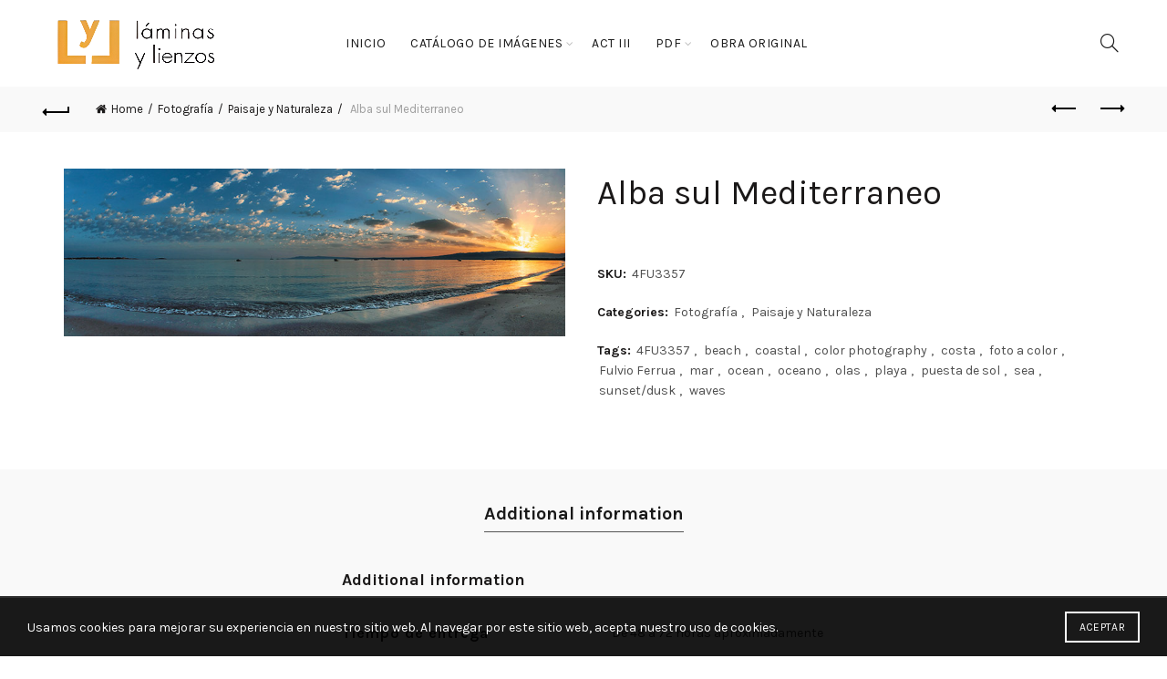

--- FILE ---
content_type: text/html; charset=UTF-8
request_url: https://laminasylienzos.com/producto/alba-sul-mediterraneo/
body_size: 24278
content:
<!DOCTYPE html>
<!--[if IE 8]>
<html class="ie ie8" lang="es">
<![endif]-->
<!--[if !(IE 7) & !(IE 8)]><!-->
<html lang="es">
<!--<![endif]-->
<head>
	<meta charset="UTF-8">
	<meta name="viewport" content="width=device-width, initial-scale=1.0, maximum-scale=1.0, user-scalable=no">
	<link rel="profile" href="https://gmpg.org/xfn/11">
	<link rel="pingback" href="https://laminasylienzos.com/xmlrpc.php">

	<meta name='robots' content='max-image-preview:large' />

	<!-- This site is optimized with the Yoast SEO Premium plugin v15.7 - https://yoast.com/wordpress/plugins/seo/ -->
	<title>Alba sul Mediterraneo - Laminas y Lienzos</title>
	<meta name="robots" content="index, follow, max-snippet:-1, max-image-preview:large, max-video-preview:-1" />
	<link rel="canonical" href="https://laminasylienzos.com/producto/alba-sul-mediterraneo/" />
	<meta property="og:locale" content="es_ES" />
	<meta property="og:type" content="article" />
	<meta property="og:title" content="Alba sul Mediterraneo - Laminas y Lienzos" />
	<meta property="og:url" content="https://laminasylienzos.com/producto/alba-sul-mediterraneo/" />
	<meta property="og:site_name" content="Laminas y Lienzos" />
	<meta property="article:modified_time" content="2022-05-19T12:16:54+00:00" />
	<meta property="og:image" content="https://laminasylienzos.com/wp-content/uploads/2021/11/4FU3357.jpg" />
	<meta property="og:image:width" content="800" />
	<meta property="og:image:height" content="267" />
	<meta name="twitter:card" content="summary_large_image" />
	<script type="application/ld+json" class="yoast-schema-graph">{"@context":"https://schema.org","@graph":[{"@type":"WebSite","@id":"https://laminasylienzos.com/#website","url":"https://laminasylienzos.com/","name":"Laminas y Lienzos","description":"Cat\u00e1logo Online","potentialAction":[{"@type":"SearchAction","target":"https://laminasylienzos.com/?s={search_term_string}","query-input":"required name=search_term_string"}],"inLanguage":"es"},{"@type":"ImageObject","@id":"https://laminasylienzos.com/producto/alba-sul-mediterraneo/#primaryimage","inLanguage":"es","url":"https://laminasylienzos.com/wp-content/uploads/2021/11/4FU3357.jpg","width":800,"height":267},{"@type":"WebPage","@id":"https://laminasylienzos.com/producto/alba-sul-mediterraneo/#webpage","url":"https://laminasylienzos.com/producto/alba-sul-mediterraneo/","name":"Alba sul Mediterraneo - Laminas y Lienzos","isPartOf":{"@id":"https://laminasylienzos.com/#website"},"primaryImageOfPage":{"@id":"https://laminasylienzos.com/producto/alba-sul-mediterraneo/#primaryimage"},"datePublished":"2022-03-06T16:12:10+00:00","dateModified":"2022-05-19T12:16:54+00:00","inLanguage":"es","potentialAction":[{"@type":"ReadAction","target":["https://laminasylienzos.com/producto/alba-sul-mediterraneo/"]}]}]}</script>
	<!-- / Yoast SEO Premium plugin. -->


<link rel='dns-prefetch' href='//use.fontawesome.com' />
<link rel='dns-prefetch' href='//fonts.googleapis.com' />
<link rel="alternate" type="application/rss+xml" title="Laminas y Lienzos &raquo; Feed" href="https://laminasylienzos.com/feed/" />
<link rel="alternate" type="application/rss+xml" title="Laminas y Lienzos &raquo; Feed de los comentarios" href="https://laminasylienzos.com/comments/feed/" />
<link rel="alternate" type="application/rss+xml" title="Laminas y Lienzos &raquo; Comentario Alba sul Mediterraneo del feed" href="https://laminasylienzos.com/producto/alba-sul-mediterraneo/feed/" />
<link rel="alternate" title="oEmbed (JSON)" type="application/json+oembed" href="https://laminasylienzos.com/wp-json/oembed/1.0/embed?url=https%3A%2F%2Flaminasylienzos.com%2Fproducto%2Falba-sul-mediterraneo%2F" />
<link rel="alternate" title="oEmbed (XML)" type="text/xml+oembed" href="https://laminasylienzos.com/wp-json/oembed/1.0/embed?url=https%3A%2F%2Flaminasylienzos.com%2Fproducto%2Falba-sul-mediterraneo%2F&#038;format=xml" />
<style id='wp-img-auto-sizes-contain-inline-css' type='text/css'>
img:is([sizes=auto i],[sizes^="auto," i]){contain-intrinsic-size:3000px 1500px}
/*# sourceURL=wp-img-auto-sizes-contain-inline-css */
</style>
<style id='wp-emoji-styles-inline-css' type='text/css'>

	img.wp-smiley, img.emoji {
		display: inline !important;
		border: none !important;
		box-shadow: none !important;
		height: 1em !important;
		width: 1em !important;
		margin: 0 0.07em !important;
		vertical-align: -0.1em !important;
		background: none !important;
		padding: 0 !important;
	}
/*# sourceURL=wp-emoji-styles-inline-css */
</style>
<style id='wp-block-library-inline-css' type='text/css'>
:root{--wp-block-synced-color:#7a00df;--wp-block-synced-color--rgb:122,0,223;--wp-bound-block-color:var(--wp-block-synced-color);--wp-editor-canvas-background:#ddd;--wp-admin-theme-color:#007cba;--wp-admin-theme-color--rgb:0,124,186;--wp-admin-theme-color-darker-10:#006ba1;--wp-admin-theme-color-darker-10--rgb:0,107,160.5;--wp-admin-theme-color-darker-20:#005a87;--wp-admin-theme-color-darker-20--rgb:0,90,135;--wp-admin-border-width-focus:2px}@media (min-resolution:192dpi){:root{--wp-admin-border-width-focus:1.5px}}.wp-element-button{cursor:pointer}:root .has-very-light-gray-background-color{background-color:#eee}:root .has-very-dark-gray-background-color{background-color:#313131}:root .has-very-light-gray-color{color:#eee}:root .has-very-dark-gray-color{color:#313131}:root .has-vivid-green-cyan-to-vivid-cyan-blue-gradient-background{background:linear-gradient(135deg,#00d084,#0693e3)}:root .has-purple-crush-gradient-background{background:linear-gradient(135deg,#34e2e4,#4721fb 50%,#ab1dfe)}:root .has-hazy-dawn-gradient-background{background:linear-gradient(135deg,#faaca8,#dad0ec)}:root .has-subdued-olive-gradient-background{background:linear-gradient(135deg,#fafae1,#67a671)}:root .has-atomic-cream-gradient-background{background:linear-gradient(135deg,#fdd79a,#004a59)}:root .has-nightshade-gradient-background{background:linear-gradient(135deg,#330968,#31cdcf)}:root .has-midnight-gradient-background{background:linear-gradient(135deg,#020381,#2874fc)}:root{--wp--preset--font-size--normal:16px;--wp--preset--font-size--huge:42px}.has-regular-font-size{font-size:1em}.has-larger-font-size{font-size:2.625em}.has-normal-font-size{font-size:var(--wp--preset--font-size--normal)}.has-huge-font-size{font-size:var(--wp--preset--font-size--huge)}.has-text-align-center{text-align:center}.has-text-align-left{text-align:left}.has-text-align-right{text-align:right}.has-fit-text{white-space:nowrap!important}#end-resizable-editor-section{display:none}.aligncenter{clear:both}.items-justified-left{justify-content:flex-start}.items-justified-center{justify-content:center}.items-justified-right{justify-content:flex-end}.items-justified-space-between{justify-content:space-between}.screen-reader-text{border:0;clip-path:inset(50%);height:1px;margin:-1px;overflow:hidden;padding:0;position:absolute;width:1px;word-wrap:normal!important}.screen-reader-text:focus{background-color:#ddd;clip-path:none;color:#444;display:block;font-size:1em;height:auto;left:5px;line-height:normal;padding:15px 23px 14px;text-decoration:none;top:5px;width:auto;z-index:100000}html :where(.has-border-color){border-style:solid}html :where([style*=border-top-color]){border-top-style:solid}html :where([style*=border-right-color]){border-right-style:solid}html :where([style*=border-bottom-color]){border-bottom-style:solid}html :where([style*=border-left-color]){border-left-style:solid}html :where([style*=border-width]){border-style:solid}html :where([style*=border-top-width]){border-top-style:solid}html :where([style*=border-right-width]){border-right-style:solid}html :where([style*=border-bottom-width]){border-bottom-style:solid}html :where([style*=border-left-width]){border-left-style:solid}html :where(img[class*=wp-image-]){height:auto;max-width:100%}:where(figure){margin:0 0 1em}html :where(.is-position-sticky){--wp-admin--admin-bar--position-offset:var(--wp-admin--admin-bar--height,0px)}@media screen and (max-width:600px){html :where(.is-position-sticky){--wp-admin--admin-bar--position-offset:0px}}

/*# sourceURL=wp-block-library-inline-css */
</style><style id='global-styles-inline-css' type='text/css'>
:root{--wp--preset--aspect-ratio--square: 1;--wp--preset--aspect-ratio--4-3: 4/3;--wp--preset--aspect-ratio--3-4: 3/4;--wp--preset--aspect-ratio--3-2: 3/2;--wp--preset--aspect-ratio--2-3: 2/3;--wp--preset--aspect-ratio--16-9: 16/9;--wp--preset--aspect-ratio--9-16: 9/16;--wp--preset--color--black: #000000;--wp--preset--color--cyan-bluish-gray: #abb8c3;--wp--preset--color--white: #ffffff;--wp--preset--color--pale-pink: #f78da7;--wp--preset--color--vivid-red: #cf2e2e;--wp--preset--color--luminous-vivid-orange: #ff6900;--wp--preset--color--luminous-vivid-amber: #fcb900;--wp--preset--color--light-green-cyan: #7bdcb5;--wp--preset--color--vivid-green-cyan: #00d084;--wp--preset--color--pale-cyan-blue: #8ed1fc;--wp--preset--color--vivid-cyan-blue: #0693e3;--wp--preset--color--vivid-purple: #9b51e0;--wp--preset--gradient--vivid-cyan-blue-to-vivid-purple: linear-gradient(135deg,rgb(6,147,227) 0%,rgb(155,81,224) 100%);--wp--preset--gradient--light-green-cyan-to-vivid-green-cyan: linear-gradient(135deg,rgb(122,220,180) 0%,rgb(0,208,130) 100%);--wp--preset--gradient--luminous-vivid-amber-to-luminous-vivid-orange: linear-gradient(135deg,rgb(252,185,0) 0%,rgb(255,105,0) 100%);--wp--preset--gradient--luminous-vivid-orange-to-vivid-red: linear-gradient(135deg,rgb(255,105,0) 0%,rgb(207,46,46) 100%);--wp--preset--gradient--very-light-gray-to-cyan-bluish-gray: linear-gradient(135deg,rgb(238,238,238) 0%,rgb(169,184,195) 100%);--wp--preset--gradient--cool-to-warm-spectrum: linear-gradient(135deg,rgb(74,234,220) 0%,rgb(151,120,209) 20%,rgb(207,42,186) 40%,rgb(238,44,130) 60%,rgb(251,105,98) 80%,rgb(254,248,76) 100%);--wp--preset--gradient--blush-light-purple: linear-gradient(135deg,rgb(255,206,236) 0%,rgb(152,150,240) 100%);--wp--preset--gradient--blush-bordeaux: linear-gradient(135deg,rgb(254,205,165) 0%,rgb(254,45,45) 50%,rgb(107,0,62) 100%);--wp--preset--gradient--luminous-dusk: linear-gradient(135deg,rgb(255,203,112) 0%,rgb(199,81,192) 50%,rgb(65,88,208) 100%);--wp--preset--gradient--pale-ocean: linear-gradient(135deg,rgb(255,245,203) 0%,rgb(182,227,212) 50%,rgb(51,167,181) 100%);--wp--preset--gradient--electric-grass: linear-gradient(135deg,rgb(202,248,128) 0%,rgb(113,206,126) 100%);--wp--preset--gradient--midnight: linear-gradient(135deg,rgb(2,3,129) 0%,rgb(40,116,252) 100%);--wp--preset--font-size--small: 13px;--wp--preset--font-size--medium: 20px;--wp--preset--font-size--large: 36px;--wp--preset--font-size--x-large: 42px;--wp--preset--spacing--20: 0.44rem;--wp--preset--spacing--30: 0.67rem;--wp--preset--spacing--40: 1rem;--wp--preset--spacing--50: 1.5rem;--wp--preset--spacing--60: 2.25rem;--wp--preset--spacing--70: 3.38rem;--wp--preset--spacing--80: 5.06rem;--wp--preset--shadow--natural: 6px 6px 9px rgba(0, 0, 0, 0.2);--wp--preset--shadow--deep: 12px 12px 50px rgba(0, 0, 0, 0.4);--wp--preset--shadow--sharp: 6px 6px 0px rgba(0, 0, 0, 0.2);--wp--preset--shadow--outlined: 6px 6px 0px -3px rgb(255, 255, 255), 6px 6px rgb(0, 0, 0);--wp--preset--shadow--crisp: 6px 6px 0px rgb(0, 0, 0);}:where(.is-layout-flex){gap: 0.5em;}:where(.is-layout-grid){gap: 0.5em;}body .is-layout-flex{display: flex;}.is-layout-flex{flex-wrap: wrap;align-items: center;}.is-layout-flex > :is(*, div){margin: 0;}body .is-layout-grid{display: grid;}.is-layout-grid > :is(*, div){margin: 0;}:where(.wp-block-columns.is-layout-flex){gap: 2em;}:where(.wp-block-columns.is-layout-grid){gap: 2em;}:where(.wp-block-post-template.is-layout-flex){gap: 1.25em;}:where(.wp-block-post-template.is-layout-grid){gap: 1.25em;}.has-black-color{color: var(--wp--preset--color--black) !important;}.has-cyan-bluish-gray-color{color: var(--wp--preset--color--cyan-bluish-gray) !important;}.has-white-color{color: var(--wp--preset--color--white) !important;}.has-pale-pink-color{color: var(--wp--preset--color--pale-pink) !important;}.has-vivid-red-color{color: var(--wp--preset--color--vivid-red) !important;}.has-luminous-vivid-orange-color{color: var(--wp--preset--color--luminous-vivid-orange) !important;}.has-luminous-vivid-amber-color{color: var(--wp--preset--color--luminous-vivid-amber) !important;}.has-light-green-cyan-color{color: var(--wp--preset--color--light-green-cyan) !important;}.has-vivid-green-cyan-color{color: var(--wp--preset--color--vivid-green-cyan) !important;}.has-pale-cyan-blue-color{color: var(--wp--preset--color--pale-cyan-blue) !important;}.has-vivid-cyan-blue-color{color: var(--wp--preset--color--vivid-cyan-blue) !important;}.has-vivid-purple-color{color: var(--wp--preset--color--vivid-purple) !important;}.has-black-background-color{background-color: var(--wp--preset--color--black) !important;}.has-cyan-bluish-gray-background-color{background-color: var(--wp--preset--color--cyan-bluish-gray) !important;}.has-white-background-color{background-color: var(--wp--preset--color--white) !important;}.has-pale-pink-background-color{background-color: var(--wp--preset--color--pale-pink) !important;}.has-vivid-red-background-color{background-color: var(--wp--preset--color--vivid-red) !important;}.has-luminous-vivid-orange-background-color{background-color: var(--wp--preset--color--luminous-vivid-orange) !important;}.has-luminous-vivid-amber-background-color{background-color: var(--wp--preset--color--luminous-vivid-amber) !important;}.has-light-green-cyan-background-color{background-color: var(--wp--preset--color--light-green-cyan) !important;}.has-vivid-green-cyan-background-color{background-color: var(--wp--preset--color--vivid-green-cyan) !important;}.has-pale-cyan-blue-background-color{background-color: var(--wp--preset--color--pale-cyan-blue) !important;}.has-vivid-cyan-blue-background-color{background-color: var(--wp--preset--color--vivid-cyan-blue) !important;}.has-vivid-purple-background-color{background-color: var(--wp--preset--color--vivid-purple) !important;}.has-black-border-color{border-color: var(--wp--preset--color--black) !important;}.has-cyan-bluish-gray-border-color{border-color: var(--wp--preset--color--cyan-bluish-gray) !important;}.has-white-border-color{border-color: var(--wp--preset--color--white) !important;}.has-pale-pink-border-color{border-color: var(--wp--preset--color--pale-pink) !important;}.has-vivid-red-border-color{border-color: var(--wp--preset--color--vivid-red) !important;}.has-luminous-vivid-orange-border-color{border-color: var(--wp--preset--color--luminous-vivid-orange) !important;}.has-luminous-vivid-amber-border-color{border-color: var(--wp--preset--color--luminous-vivid-amber) !important;}.has-light-green-cyan-border-color{border-color: var(--wp--preset--color--light-green-cyan) !important;}.has-vivid-green-cyan-border-color{border-color: var(--wp--preset--color--vivid-green-cyan) !important;}.has-pale-cyan-blue-border-color{border-color: var(--wp--preset--color--pale-cyan-blue) !important;}.has-vivid-cyan-blue-border-color{border-color: var(--wp--preset--color--vivid-cyan-blue) !important;}.has-vivid-purple-border-color{border-color: var(--wp--preset--color--vivid-purple) !important;}.has-vivid-cyan-blue-to-vivid-purple-gradient-background{background: var(--wp--preset--gradient--vivid-cyan-blue-to-vivid-purple) !important;}.has-light-green-cyan-to-vivid-green-cyan-gradient-background{background: var(--wp--preset--gradient--light-green-cyan-to-vivid-green-cyan) !important;}.has-luminous-vivid-amber-to-luminous-vivid-orange-gradient-background{background: var(--wp--preset--gradient--luminous-vivid-amber-to-luminous-vivid-orange) !important;}.has-luminous-vivid-orange-to-vivid-red-gradient-background{background: var(--wp--preset--gradient--luminous-vivid-orange-to-vivid-red) !important;}.has-very-light-gray-to-cyan-bluish-gray-gradient-background{background: var(--wp--preset--gradient--very-light-gray-to-cyan-bluish-gray) !important;}.has-cool-to-warm-spectrum-gradient-background{background: var(--wp--preset--gradient--cool-to-warm-spectrum) !important;}.has-blush-light-purple-gradient-background{background: var(--wp--preset--gradient--blush-light-purple) !important;}.has-blush-bordeaux-gradient-background{background: var(--wp--preset--gradient--blush-bordeaux) !important;}.has-luminous-dusk-gradient-background{background: var(--wp--preset--gradient--luminous-dusk) !important;}.has-pale-ocean-gradient-background{background: var(--wp--preset--gradient--pale-ocean) !important;}.has-electric-grass-gradient-background{background: var(--wp--preset--gradient--electric-grass) !important;}.has-midnight-gradient-background{background: var(--wp--preset--gradient--midnight) !important;}.has-small-font-size{font-size: var(--wp--preset--font-size--small) !important;}.has-medium-font-size{font-size: var(--wp--preset--font-size--medium) !important;}.has-large-font-size{font-size: var(--wp--preset--font-size--large) !important;}.has-x-large-font-size{font-size: var(--wp--preset--font-size--x-large) !important;}
/*# sourceURL=global-styles-inline-css */
</style>

<style id='classic-theme-styles-inline-css' type='text/css'>
/*! This file is auto-generated */
.wp-block-button__link{color:#fff;background-color:#32373c;border-radius:9999px;box-shadow:none;text-decoration:none;padding:calc(.667em + 2px) calc(1.333em + 2px);font-size:1.125em}.wp-block-file__button{background:#32373c;color:#fff;text-decoration:none}
/*# sourceURL=/wp-includes/css/classic-themes.min.css */
</style>
<link rel='stylesheet' id='wcpa-datetime-css' href='https://laminasylienzos.com/wp-content/plugins/woo-custom-product-addons-pro/assets/plugins/datetimepicker/jquery.datetimepicker.min.css?ver=4.0.1' type='text/css' media='all' />
<link rel='stylesheet' id='wcpa-colorpicker-css' href='https://laminasylienzos.com/wp-content/plugins/woo-custom-product-addons-pro/assets/plugins/spectrum/spectrum.min.css?ver=4.0.1' type='text/css' media='all' />
<link rel='stylesheet' id='wcpa-frontend-css' href='https://laminasylienzos.com/wp-content/plugins/woo-custom-product-addons-pro/assets/css/frontend.min.css?ver=4.0.1' type='text/css' media='all' />
<style id='woocommerce-inline-inline-css' type='text/css'>
.woocommerce form .form-row .required { visibility: visible; }
/*# sourceURL=woocommerce-inline-inline-css */
</style>
<link rel='stylesheet' id='yith_wccl_frontend-css' href='https://laminasylienzos.com/wp-content/plugins/yith-color-and-label-variations-for-woocommerce/assets/css/frontend.css?ver=1.28.0' type='text/css' media='all' />
<link rel='stylesheet' id='taxopress-frontend-css-css' href='https://laminasylienzos.com/wp-content/plugins/simple-tags/assets/frontend/css/frontend.css?ver=3.28.1' type='text/css' media='all' />
<link rel='stylesheet' id='font-awesome-official-css' href='https://use.fontawesome.com/releases/v5.15.4/css/all.css' type='text/css' media='all' integrity="sha384-DyZ88mC6Up2uqS4h/KRgHuoeGwBcD4Ng9SiP4dIRy0EXTlnuz47vAwmeGwVChigm" crossorigin="anonymous" />
<link rel='stylesheet' id='bootstrap-css' href='https://laminasylienzos.com/wp-content/themes/basel/css/bootstrap.min.css?ver=5.4.1' type='text/css' media='all' />
<link rel='stylesheet' id='basel-style-css' href='https://laminasylienzos.com/wp-content/themes/basel/style.min.css?ver=5.4.1' type='text/css' media='all' />
<link rel='stylesheet' id='js_composer_front-css' href='https://laminasylienzos.com/wp-content/plugins/js_composer/assets/css/js_composer.min.css?ver=6.7.0' type='text/css' media='all' />
<link rel='stylesheet' id='vc_font_awesome_5_shims-css' href='https://laminasylienzos.com/wp-content/plugins/js_composer/assets/lib/bower/font-awesome/css/v4-shims.min.css?ver=6.7.0' type='text/css' media='all' />
<link rel='stylesheet' id='vc_font_awesome_5-css' href='https://laminasylienzos.com/wp-content/plugins/js_composer/assets/lib/bower/font-awesome/css/all.min.css?ver=6.7.0' type='text/css' media='all' />
<link rel='stylesheet' id='xts-google-fonts-css' href='//fonts.googleapis.com/css?family=Karla%3A400%2C400italic%2C700%2C700italic&#038;ver=5.4.1' type='text/css' media='all' />
<link rel='stylesheet' id='font-awesome-official-v4shim-css' href='https://use.fontawesome.com/releases/v5.15.4/css/v4-shims.css' type='text/css' media='all' integrity="sha384-Vq76wejb3QJM4nDatBa5rUOve+9gkegsjCebvV/9fvXlGWo4HCMR4cJZjjcF6Viv" crossorigin="anonymous" />
<style id='font-awesome-official-v4shim-inline-css' type='text/css'>
@font-face {
font-family: "FontAwesome";
font-display: block;
src: url("https://use.fontawesome.com/releases/v5.15.4/webfonts/fa-brands-400.eot"),
		url("https://use.fontawesome.com/releases/v5.15.4/webfonts/fa-brands-400.eot?#iefix") format("embedded-opentype"),
		url("https://use.fontawesome.com/releases/v5.15.4/webfonts/fa-brands-400.woff2") format("woff2"),
		url("https://use.fontawesome.com/releases/v5.15.4/webfonts/fa-brands-400.woff") format("woff"),
		url("https://use.fontawesome.com/releases/v5.15.4/webfonts/fa-brands-400.ttf") format("truetype"),
		url("https://use.fontawesome.com/releases/v5.15.4/webfonts/fa-brands-400.svg#fontawesome") format("svg");
}

@font-face {
font-family: "FontAwesome";
font-display: block;
src: url("https://use.fontawesome.com/releases/v5.15.4/webfonts/fa-solid-900.eot"),
		url("https://use.fontawesome.com/releases/v5.15.4/webfonts/fa-solid-900.eot?#iefix") format("embedded-opentype"),
		url("https://use.fontawesome.com/releases/v5.15.4/webfonts/fa-solid-900.woff2") format("woff2"),
		url("https://use.fontawesome.com/releases/v5.15.4/webfonts/fa-solid-900.woff") format("woff"),
		url("https://use.fontawesome.com/releases/v5.15.4/webfonts/fa-solid-900.ttf") format("truetype"),
		url("https://use.fontawesome.com/releases/v5.15.4/webfonts/fa-solid-900.svg#fontawesome") format("svg");
}

@font-face {
font-family: "FontAwesome";
font-display: block;
src: url("https://use.fontawesome.com/releases/v5.15.4/webfonts/fa-regular-400.eot"),
		url("https://use.fontawesome.com/releases/v5.15.4/webfonts/fa-regular-400.eot?#iefix") format("embedded-opentype"),
		url("https://use.fontawesome.com/releases/v5.15.4/webfonts/fa-regular-400.woff2") format("woff2"),
		url("https://use.fontawesome.com/releases/v5.15.4/webfonts/fa-regular-400.woff") format("woff"),
		url("https://use.fontawesome.com/releases/v5.15.4/webfonts/fa-regular-400.ttf") format("truetype"),
		url("https://use.fontawesome.com/releases/v5.15.4/webfonts/fa-regular-400.svg#fontawesome") format("svg");
unicode-range: U+F004-F005,U+F007,U+F017,U+F022,U+F024,U+F02E,U+F03E,U+F044,U+F057-F059,U+F06E,U+F070,U+F075,U+F07B-F07C,U+F080,U+F086,U+F089,U+F094,U+F09D,U+F0A0,U+F0A4-F0A7,U+F0C5,U+F0C7-F0C8,U+F0E0,U+F0EB,U+F0F3,U+F0F8,U+F0FE,U+F111,U+F118-F11A,U+F11C,U+F133,U+F144,U+F146,U+F14A,U+F14D-F14E,U+F150-F152,U+F15B-F15C,U+F164-F165,U+F185-F186,U+F191-F192,U+F1AD,U+F1C1-F1C9,U+F1CD,U+F1D8,U+F1E3,U+F1EA,U+F1F6,U+F1F9,U+F20A,U+F247-F249,U+F24D,U+F254-F25B,U+F25D,U+F267,U+F271-F274,U+F279,U+F28B,U+F28D,U+F2B5-F2B6,U+F2B9,U+F2BB,U+F2BD,U+F2C1-F2C2,U+F2D0,U+F2D2,U+F2DC,U+F2ED,U+F328,U+F358-F35B,U+F3A5,U+F3D1,U+F410,U+F4AD;
}
/*# sourceURL=font-awesome-official-v4shim-inline-css */
</style>
<script type="text/template" id="tmpl-variation-template">
	<div class="woocommerce-variation-description">{{{ data.variation.variation_description }}}</div>
	<div class="woocommerce-variation-price">{{{ data.variation.price_html }}}</div>
	<div class="woocommerce-variation-availability">{{{ data.variation.availability_html }}}</div>
</script>
<script type="text/template" id="tmpl-unavailable-variation-template">
	<p>Sorry, this product is unavailable. Please choose a different combination.</p>
</script>
<script type="text/javascript" src="https://laminasylienzos.com/wp-includes/js/jquery/jquery.min.js?ver=3.7.1" id="jquery-core-js"></script>
<script type="text/javascript" src="https://laminasylienzos.com/wp-includes/js/jquery/jquery-migrate.min.js?ver=3.4.1" id="jquery-migrate-js"></script>
<script type="text/javascript" src="https://laminasylienzos.com/wp-content/plugins/woocommerce/assets/js/jquery-blockui/jquery.blockUI.min.js?ver=2.7.0-wc.8.1.3" id="jquery-blockui-js"></script>
<script type="text/javascript" id="wc-add-to-cart-js-extra">
/* <![CDATA[ */
var wc_add_to_cart_params = {"ajax_url":"/wp-admin/admin-ajax.php","wc_ajax_url":"/?wc-ajax=%%endpoint%%","i18n_view_cart":"View cart","cart_url":"https://laminasylienzos.com/carrito/","is_cart":"","cart_redirect_after_add":"no"};
//# sourceURL=wc-add-to-cart-js-extra
/* ]]> */
</script>
<script type="text/javascript" src="https://laminasylienzos.com/wp-content/plugins/woocommerce/assets/js/frontend/add-to-cart.min.js?ver=8.1.3" id="wc-add-to-cart-js"></script>
<script type="text/javascript" src="https://laminasylienzos.com/wp-content/plugins/js_composer/assets/js/vendors/woocommerce-add-to-cart.js?ver=6.7.0" id="vc_woocommerce-add-to-cart-js-js"></script>
<script type="text/javascript" src="https://laminasylienzos.com/wp-content/plugins/simple-tags/assets/frontend/js/frontend.js?ver=3.28.1" id="taxopress-frontend-js-js"></script>
<link rel="https://api.w.org/" href="https://laminasylienzos.com/wp-json/" /><link rel="alternate" title="JSON" type="application/json" href="https://laminasylienzos.com/wp-json/wp/v2/product/205517" /><link rel="EditURI" type="application/rsd+xml" title="RSD" href="https://laminasylienzos.com/xmlrpc.php?rsd" />
<meta name="generator" content="WordPress 6.9" />
<meta name="generator" content="WooCommerce 8.1.3" />
<link rel='shortlink' href='https://laminasylienzos.com/?p=205517' />
<meta name="theme-color" content="">        <style> 
            	
			/* Shop popup */
			
			.basel-promo-popup {
			   max-width: 900px;
			}
	
            .site-logo {
                width: 20%;
            }    

            .site-logo img {
                max-width: 200px;
                max-height: 95px;
            }    

                            .right-column {
                    width: 250px;
                }  
            
                            .basel-woocommerce-layered-nav .basel-scroll {
                    max-height: 280px;
                }
            
			/* header Banner */
			.header-banner {
				height: 40px;
			}
	
			.header-banner-display .website-wrapper {
				margin-top:40px;
			}	

            /* Topbar height configs */

			.topbar-menu ul > li {
				line-height: 42px;
			}
			
			.topbar-wrapp,
			.topbar-content:before {
				height: 42px;
			}
			
			.sticky-header-prepared.basel-top-bar-on .header-shop, 
			.sticky-header-prepared.basel-top-bar-on .header-split,
			.enable-sticky-header.basel-header-overlap.basel-top-bar-on .main-header {
				top: 42px;
			}

            /* Header height configs */

            /* Limit logo image height for according to header height */
            .site-logo img {
                max-height: 95px;
            } 

            /* And for sticky header logo also */
            .act-scroll .site-logo img,
            .header-clone .site-logo img {
                max-height: 75px;
            }   

            /* Set sticky headers height for cloned headers based on menu links line height */
            .header-clone .main-nav .menu > li > a {
                height: 75px;
                line-height: 75px;
            } 

            /* Height for switch logos */

            .sticky-header-real:not(.global-header-menu-top) .switch-logo-enable .basel-logo {
                height: 95px;
            }

            .sticky-header-real:not(.global-header-menu-top) .act-scroll .switch-logo-enable .basel-logo {
                height: 75px;
            }

            .sticky-header-real:not(.global-header-menu-top) .act-scroll .switch-logo-enable {
                transform: translateY(-75px);
                -webkit-transform: translateY(-75px);
            }

                            /* Header height for these layouts based on it's menu links line height */
                .main-nav .menu > li > a {
                    height: 95px;
                    line-height: 95px;
                }  
                /* The same for sticky header */
                .act-scroll .main-nav .menu > li > a {
                    height: 75px;
                    line-height: 75px;
                }  
            
            
            
            
            /* Page headings settings for heading overlap. Calculate on the header height base */

            .basel-header-overlap .title-size-default,
            .basel-header-overlap .title-size-small,
            .basel-header-overlap .title-shop.without-title.title-size-default,
            .basel-header-overlap .title-shop.without-title.title-size-small {
                padding-top: 135px;
            }


            .basel-header-overlap .title-shop.without-title.title-size-large,
            .basel-header-overlap .title-size-large {
                padding-top: 215px;
            }

            @media (max-width: 991px) {

				/* header Banner */
				.header-banner {
					height: 40px;
				}
	
				.header-banner-display .website-wrapper {
					margin-top:40px;
				}

	            /* Topbar height configs */
				.topbar-menu ul > li {
					line-height: 38px;
				}
				
				.topbar-wrapp,
				.topbar-content:before {
					height: 38px;
				}
				
				.sticky-header-prepared.basel-top-bar-on .header-shop, 
				.sticky-header-prepared.basel-top-bar-on .header-split,
				.enable-sticky-header.basel-header-overlap.basel-top-bar-on .main-header {
					top: 38px;
				}

                /* Set header height for mobile devices */
                .main-header .wrapp-header {
                    min-height: 60px;
                } 

                /* Limit logo image height for mobile according to mobile header height */
                .site-logo img {
                    max-height: 60px;
                }   

                /* Limit logo on sticky header. Both header real and header cloned */
                .act-scroll .site-logo img,
                .header-clone .site-logo img {
                    max-height: 60px;
                }

                /* Height for switch logos */

                .main-header .switch-logo-enable .basel-logo {
                    height: 60px;
                }

                .sticky-header-real:not(.global-header-menu-top) .act-scroll .switch-logo-enable .basel-logo {
                    height: 60px;
                }

                .sticky-header-real:not(.global-header-menu-top) .act-scroll .switch-logo-enable {
                    transform: translateY(-60px);
                    -webkit-transform: translateY(-60px);
                }

                /* Page headings settings for heading overlap. Calculate on the MOBILE header height base */
                .basel-header-overlap .title-size-default,
                .basel-header-overlap .title-size-small,
                .basel-header-overlap .title-shop.without-title.title-size-default,
                .basel-header-overlap .title-shop.without-title.title-size-small {
                    padding-top: 80px;
                }

                .basel-header-overlap .title-shop.without-title.title-size-large,
                .basel-header-overlap .title-size-large {
                    padding-top: 120px;
                }
 
            }

                 
                    </style>
        
        
			<noscript><style>.woocommerce-product-gallery{ opacity: 1 !important; }</style></noscript>
	<meta name="generator" content="Powered by WPBakery Page Builder - drag and drop page builder for WordPress."/>
<meta name="generator" content="Powered by Slider Revolution 6.5.8 - responsive, Mobile-Friendly Slider Plugin for WordPress with comfortable drag and drop interface." />
<link rel="icon" href="https://laminasylienzos.com/wp-content/uploads/2022/05/cropped-favicon-32x32.png" sizes="32x32" />
<link rel="icon" href="https://laminasylienzos.com/wp-content/uploads/2022/05/cropped-favicon-192x192.png" sizes="192x192" />
<link rel="apple-touch-icon" href="https://laminasylienzos.com/wp-content/uploads/2022/05/cropped-favicon-180x180.png" />
<meta name="msapplication-TileImage" content="https://laminasylienzos.com/wp-content/uploads/2022/05/cropped-favicon-270x270.png" />
<script type="text/javascript">function setREVStartSize(e){
			//window.requestAnimationFrame(function() {				 
				window.RSIW = window.RSIW===undefined ? window.innerWidth : window.RSIW;	
				window.RSIH = window.RSIH===undefined ? window.innerHeight : window.RSIH;	
				try {								
					var pw = document.getElementById(e.c).parentNode.offsetWidth,
						newh;
					pw = pw===0 || isNaN(pw) ? window.RSIW : pw;
					e.tabw = e.tabw===undefined ? 0 : parseInt(e.tabw);
					e.thumbw = e.thumbw===undefined ? 0 : parseInt(e.thumbw);
					e.tabh = e.tabh===undefined ? 0 : parseInt(e.tabh);
					e.thumbh = e.thumbh===undefined ? 0 : parseInt(e.thumbh);
					e.tabhide = e.tabhide===undefined ? 0 : parseInt(e.tabhide);
					e.thumbhide = e.thumbhide===undefined ? 0 : parseInt(e.thumbhide);
					e.mh = e.mh===undefined || e.mh=="" || e.mh==="auto" ? 0 : parseInt(e.mh,0);		
					if(e.layout==="fullscreen" || e.l==="fullscreen") 						
						newh = Math.max(e.mh,window.RSIH);					
					else{					
						e.gw = Array.isArray(e.gw) ? e.gw : [e.gw];
						for (var i in e.rl) if (e.gw[i]===undefined || e.gw[i]===0) e.gw[i] = e.gw[i-1];					
						e.gh = e.el===undefined || e.el==="" || (Array.isArray(e.el) && e.el.length==0)? e.gh : e.el;
						e.gh = Array.isArray(e.gh) ? e.gh : [e.gh];
						for (var i in e.rl) if (e.gh[i]===undefined || e.gh[i]===0) e.gh[i] = e.gh[i-1];
											
						var nl = new Array(e.rl.length),
							ix = 0,						
							sl;					
						e.tabw = e.tabhide>=pw ? 0 : e.tabw;
						e.thumbw = e.thumbhide>=pw ? 0 : e.thumbw;
						e.tabh = e.tabhide>=pw ? 0 : e.tabh;
						e.thumbh = e.thumbhide>=pw ? 0 : e.thumbh;					
						for (var i in e.rl) nl[i] = e.rl[i]<window.RSIW ? 0 : e.rl[i];
						sl = nl[0];									
						for (var i in nl) if (sl>nl[i] && nl[i]>0) { sl = nl[i]; ix=i;}															
						var m = pw>(e.gw[ix]+e.tabw+e.thumbw) ? 1 : (pw-(e.tabw+e.thumbw)) / (e.gw[ix]);					
						newh =  (e.gh[ix] * m) + (e.tabh + e.thumbh);
					}
					var el = document.getElementById(e.c);
					if (el!==null && el) el.style.height = newh+"px";					
					el = document.getElementById(e.c+"_wrapper");
					if (el!==null && el) {
						el.style.height = newh+"px";
						el.style.display = "block";
					}
				} catch(e){
					console.log("Failure at Presize of Slider:" + e)
				}					   
			//});
		  };</script>
		<style type="text/css" id="wp-custom-css">
			
.wrapp-header .right-column .header-links{
	display:none !important;
}

.product-image-summary .price, .product-image-summary .product-share{
	display:none !important;
}

.product-grid-item .wrap-price{
	display:none !important;
}

.shop-loop-head .basel-filter-buttons{
	display:none !important;
}

.login-side-opener{
		display:none !important;
}		</style>
		<style data-type="basel-dynamic-css">.page-title-default{background-color:#212121;background-size:cover;background-position:center center;}.topbar-wrapp{background-color:#1aada3;}.main-header{border-style:solid;}.footer-container{background-color:#000000;}body, p, .widget_nav_mega_menu .menu > li > a, 
.mega-navigation .menu > li > a,
.basel-navigation .menu > li.menu-item-design-full-width .sub-sub-menu li a, 
.basel-navigation .menu > li.menu-item-design-sized .sub-sub-menu li a,
.basel-navigation .menu > li.menu-item-design-default .sub-menu li a,
.font-default
		{font-family: "Karla", Arial, Helvetica, sans-serif;}h1 a, h2 a, h3 a, h4 a, h5 a, h6 a, h1, h2, h3, h4, h5, h6, .title, table th,
.wc-tabs li a,
.masonry-filter li a,
.woocommerce .cart-empty,
.basel-navigation .menu > li.menu-item-design-full-width .sub-menu > li > a, 
.basel-navigation .menu > li.menu-item-design-sized .sub-menu > li > a,
.mega-menu-list > li > a,
fieldset legend,
table th,
.basel-empty-compare,
.compare-field,
.compare-value:before,
.color-scheme-dark .info-box-inner h1,
.color-scheme-dark .info-box-inner h2,
.color-scheme-dark .info-box-inner h3,
.color-scheme-dark .info-box-inner h4,
.color-scheme-dark .info-box-inner h5,
.color-scheme-dark .info-box-inner h6

		{font-family: "Karla", Arial, Helvetica, sans-serif;}

.product-title a,
.post-slide .entry-title a,
.category-grid-item .hover-mask h3,
.basel-search-full-screen .basel-search-inner input[type="text"],
.blog-post-loop .entry-title,
.post-title-large-image .entry-title,
.single-product-content .entry-title
		{font-family: "Karla", Arial, Helvetica, sans-serif;}.title-alt, .subtitle, .font-alt, .basel-entry-meta{font-family: "Karla", Arial, Helvetica, sans-serif;}.widgettitle, .widget-title{font-family: "Karla", Arial, Helvetica, sans-serif;}.main-nav .menu > li > a{font-family: "Karla", Arial, Helvetica, sans-serif;}.color-primary,.mobile-nav ul li.current-menu-item > a,.main-nav .menu > li.current-menu-item > a,.main-nav .menu > li.onepage-link.current-menu-item > a,.main-nav .menu > li > a:hover,.main-nav .menu > li > a:focus,.basel-navigation .menu>li.menu-item-design-default ul li:hover>a,.basel-navigation .menu > li.menu-item-design-full-width .sub-menu li a:hover, .basel-navigation .menu > li.menu-item-design-sized .sub-menu li a:hover,.basel-product-categories.responsive-cateogires li.current-cat > a, .basel-product-categories.responsive-cateogires li.current-cat-parent > a,.basel-product-categories.responsive-cateogires li.current-cat-ancestor > a,.basel-my-account-links a:hover:before, .basel-my-account-links a:focus:before,.mega-menu-list > li > a:hover,.mega-menu-list .sub-sub-menu li a:hover,a[href^=tel],.topbar-menu ul > li > .sub-menu-dropdown li > a:hover,.btn.btn-color-primary.btn-style-bordered,.button.btn-color-primary.btn-style-bordered,button.btn-color-primary.btn-style-bordered,.added_to_cart.btn-color-primary.btn-style-bordered,input[type=submit].btn-color-primary.btn-style-bordered,a.login-to-prices-msg,a.login-to-prices-msg:hover,.basel-dark .single-product-content .entry-summary .yith-wcwl-add-to-wishlist .yith-wcwl-wishlistaddedbrowse a:before, .basel-dark .single-product-content .entry-summary .yith-wcwl-add-to-wishlist .yith-wcwl-wishlistexistsbrowse a:before,.basel-dark .read-more-section .btn-read-more,.basel-dark .basel-load-more,.basel-dark .color-primary,.basel-hover-link .swap-elements .btn-add a,.basel-hover-link .swap-elements .btn-add a:hover,.basel-hover-link .swap-elements .btn-add a:focus,.blog-post-loop .entry-title a:hover,.blog-post-loop.sticky .entry-title:before,.post-slide .entry-title a:hover,.comments-area .reply a,.single-post-navigation a:hover,blockquote footer:before,blockquote cite,.format-quote .entry-content blockquote cite, .format-quote .entry-content blockquote cite a,.basel-entry-meta .meta-author a,.search-no-results.woocommerce .site-content:before,.search-no-results .not-found .entry-header:before,.login-form-footer .lost_password:hover, .login-form-footer .lost_password:focus,.error404 .page-title,.menu-label-new:after,.widget_shopping_cart .product_list_widget li .quantity .amount,.product_list_widget li ins .amount,.price ins > .amount,.price ins,.single-product .price,.single-product .price .amount,.popup-quick-view .price,.popup-quick-view .price .amount,.basel-products-nav .product-short .price,.basel-products-nav .product-short .price .amount,.star-rating span:before,.comment-respond .stars a:hover:after,.comment-respond .stars a.active:after,.single-product-content .comment-form .stars span a:hover,.single-product-content .comment-form .stars span a.active,.tabs-layout-accordion .basel-tab-wrapper .basel-accordion-title:hover,.tabs-layout-accordion .basel-tab-wrapper .basel-accordion-title.active,.single-product-content .woocommerce-product-details__short-description ul > li:before, .single-product-content #tab-description ul > li:before, .blog-post-loop .entry-content ul > li:before, .comments-area .comment-list li ul > li:before,.brands-list .brand-item a:hover,.footer-container .footer-widget-collapse.footer-widget-opened .widget-title:after,.sidebar-widget li a:hover, .filter-widget li a:hover,.sidebar-widget li > ul li a:hover, .filter-widget li > ul li a:hover,.basel-price-filter ul li a:hover .amount,.basel-hover-effect-4 .swap-elements > a,.basel-hover-effect-4 .swap-elements > a:hover,.product-grid-item .basel-product-cats a:hover, .product-grid-item .basel-product-brands-links a:hover,.wishlist_table tr td.product-price ins .amount,.basel-buttons .product-compare-button > a.added:before,.basel-buttons .basel-wishlist-btn > a.added:before,.single-product-content .entry-summary .yith-wcwl-add-to-wishlist a:hover,.single-product-content .container .entry-summary .yith-wcwl-add-to-wishlist a:hover:before,.single-product-content .entry-summary .yith-wcwl-add-to-wishlist .yith-wcwl-wishlistaddedbrowse a:before, .single-product-content .entry-summary .yith-wcwl-add-to-wishlist .yith-wcwl-wishlistexistsbrowse a:before,.single-product-content .entry-summary .yith-wcwl-add-to-wishlist .yith-wcwl-add-button.feid-in > a:before,.basel-sticky-btn .basel-sticky-btn-wishlist a.added, .basel-sticky-btn .basel-sticky-btn-wishlist a:hover,.single-product-content .entry-summary .wishlist-btn-wrapper a:hover,.single-product-content .entry-summary .wishlist-btn-wrapper a:hover:before,.single-product-content .entry-summary .wishlist-btn-wrapper a.added:before,.vendors-list ul li a:hover,.product-list-item .product-list-buttons .basel-wishlist-btn a:hover,.product-list-item .product-list-buttons .basel-wishlist-btn a:focus, .product-list-item .product-list-buttons .product-compare-button a:hover,.product-list-item .product-list-buttons .product-compare-button a:focus,.product-list-item .product-list-buttons .basel-wishlist-btn > a.added:before,.product-list-item .product-list-buttons .product-compare-button > a.added:before,.basel-sticky-btn .basel-sticky-btn-compare a.added, .basel-sticky-btn .basel-sticky-btn-compare a:hover,.single-product-content .entry-summary .compare-btn-wrapper a:hover,.single-product-content .entry-summary .compare-btn-wrapper a:hover:before,.single-product-content .entry-summary .compare-btn-wrapper a.added:before,.single-product-content .entry-summary .basel-sizeguide-btn:hover,.single-product-content .entry-summary .basel-sizeguide-btn:hover:before,.blog-post-loop .entry-content ul li:before,.basel-menu-price .menu-price-price,.basel-menu-price.cursor-pointer:hover .menu-price-title,.comments-area #cancel-comment-reply-link:hover,.comments-area .comment-body .comment-edit-link:hover,.popup-quick-view .entry-summary .entry-title a:hover,.wpb_text_column ul:not(.social-icons) > li:before,.widget_product_categories .basel-cats-toggle:hover,.widget_product_categories .toggle-active,.widget_product_categories li.current-cat-parent > a, .widget_product_categories li.current-cat > a,.woocommerce-checkout-review-order-table tfoot .order-total td .amount,.widget_shopping_cart .product_list_widget li .remove:hover,.basel-active-filters .widget_layered_nav_filters ul li a .amount,.title-wrapper.basel-title-color-primary .title-subtitle,.widget_shopping_cart .widget_shopping_cart_content > .total .amount,.color-scheme-light .vc_tta-tabs.vc_tta-tabs-position-top.vc_tta-style-classic .vc_tta-tab.vc_active > a,.wpb-js-composer .vc_tta.vc_general.vc_tta-style-classic .vc_tta-tab.vc_active > a{color:#e9a741;}.wishlist-info-widget .wishlist-count,.basel-toolbar-compare .compare-count,.basel-cart-design-2 > a .basel-cart-number,.basel-cart-design-3 > a .basel-cart-number,.basel-sticky-sidebar-opener:not(.sticky-toolbar):hover,.basel-sticky-sidebar-opener:not(.sticky-toolbar):focus,.btn.btn-color-primary,.button.btn-color-primary,button.btn-color-primary,.added_to_cart.btn-color-primary,input[type=submit].btn-color-primary,.btn.btn-color-primary:hover, .btn.btn-color-primary:focus, .button.btn-color-primary:hover, .button.btn-color-primary:focus, button.btn-color-primary:hover, button.btn-color-primary:focus, .added_to_cart.btn-color-primary:hover, .added_to_cart.btn-color-primary:focus, input[type=submit].btn-color-primary:hover, input[type=submit].btn-color-primary:focus,.btn.btn-color-primary.btn-style-bordered:hover,.btn.btn-color-primary.btn-style-bordered:focus,.button.btn-color-primary.btn-style-bordered:hover,.button.btn-color-primary.btn-style-bordered:focus,button.btn-color-primary.btn-style-bordered:hover,button.btn-color-primary.btn-style-bordered:focus,.added_to_cart.btn-color-primary.btn-style-bordered:hover,.added_to_cart.btn-color-primary.btn-style-bordered:focus,input[type=submit].btn-color-primary.btn-style-bordered:hover,input[type=submit].btn-color-primary.btn-style-bordered:focus,.widget_shopping_cart .widget_shopping_cart_content .buttons .checkout,.widget_shopping_cart .widget_shopping_cart_content .buttons .checkout:hover, .widget_shopping_cart .widget_shopping_cart_content .buttons .checkout:focus,.basel-search-dropdown .basel-search-wrapper .basel-search-inner form button,.basel-search-dropdown .basel-search-wrapper .basel-search-inner form button:hover,.basel-search-dropdown .basel-search-wrapper .basel-search-inner form button:focus,.no-results .searchform #searchsubmit,.no-results .searchform #searchsubmit:hover,.no-results .searchform #searchsubmit:focus,.comments-area .comment-respond input[type=submit],.comments-area .comment-respond input[type=submit]:hover,.comments-area .comment-respond input[type=submit]:focus,.woocommerce .cart-collaterals .cart_totals .wc-proceed-to-checkout > a.button,.woocommerce .cart-collaterals .cart_totals .wc-proceed-to-checkout > a.button:hover,.woocommerce .cart-collaterals .cart_totals .wc-proceed-to-checkout > a.button:focus,.woocommerce .checkout_coupon .button,.woocommerce .checkout_coupon .button:hover,.woocommerce .checkout_coupon .button:focus,.woocommerce .place-order button,.woocommerce .place-order button:hover,.woocommerce .place-order button:focus,.woocommerce-order-pay #order_review .button,.woocommerce-order-pay #order_review .button:hover,.woocommerce-order-pay #order_review .button:focus,.woocommerce input[name=track],.woocommerce input[name=track]:hover,.woocommerce input[name=track]:focus,.woocommerce input[name=save_account_details],.woocommerce input[name=save_address],.woocommerce-page input[name=save_account_details],.woocommerce-page input[name=save_address],.woocommerce input[name=save_account_details]:hover,.woocommerce input[name=save_account_details]:focus,.woocommerce input[name=save_address]:hover,.woocommerce input[name=save_address]:focus,.woocommerce-page input[name=save_account_details]:hover,.woocommerce-page input[name=save_account_details]:focus,.woocommerce-page input[name=save_address]:hover,.woocommerce-page input[name=save_address]:focus,.search-no-results .not-found .entry-content .searchform #searchsubmit,.search-no-results .not-found .entry-content .searchform #searchsubmit:hover, .search-no-results .not-found .entry-content .searchform #searchsubmit:focus,.error404 .page-content > .searchform #searchsubmit,.error404 .page-content > .searchform #searchsubmit:hover,.error404 .page-content > .searchform #searchsubmit:focus,.return-to-shop .button,.return-to-shop .button:hover,.return-to-shop .button:focus,.basel-hover-excerpt .btn-add a,.basel-hover-excerpt .btn-add a:hover,.basel-hover-excerpt .btn-add a:focus,.basel-hover-standard .btn-add > a,.basel-hover-standard .btn-add > a:hover,.basel-hover-standard .btn-add > a:focus,.basel-price-table .basel-plan-footer > a,.basel-price-table .basel-plan-footer > a:hover, .basel-price-table .basel-plan-footer > a:focus,.basel-pf-btn button,.basel-pf-btn button:hover,.basel-pf-btn button:focus,.basel-info-box.box-style-border .info-btn-wrapper a,.basel-info-box.box-style-border .info-btn-wrapper a:hover,.basel-info-box.box-style-border .info-btn-wrapper a:focus,.basel-info-box2.box-style-border .info-btn-wrapper a,.basel-info-box2.box-style-border .info-btn-wrapper a:hover,.basel-info-box2.box-style-border .info-btn-wrapper a:focus,.basel-hover-quick .woocommerce-variation-add-to-cart .button,.basel-hover-quick .woocommerce-variation-add-to-cart .button:hover, .basel-hover-quick .woocommerce-variation-add-to-cart .button:focus,.product-list-item .product-list-buttons > a,.product-list-item .product-list-buttons > a:hover,.product-list-item .product-list-buttons > a:focus,.wpb_video_wrapper .button-play,.basel-navigation .menu > li.callto-btn > a,.basel-navigation .menu > li.callto-btn > a:hover,.basel-navigation .menu > li.callto-btn > a:focus,.basel-dark .basel-load-more:hover,.basel-dark .basel-load-more:focus,.basel-dark .basel-load-more.load-on-click + .basel-load-more-loader,.basel-dark .feedback-form .wpcf7-submit, .basel-dark .mc4wp-form input[type=submit], .basel-dark .single_add_to_cart_button,.basel-dark .basel-compare-col .add_to_cart_button,.basel-dark .basel-compare-col .added_to_cart,.basel-dark .basel-sticky-btn .basel-sticky-add-to-cart,.basel-dark .single-product-content .comment-form .form-submit input[type=submit],.basel-dark .basel-registration-page .basel-switch-to-register, .basel-dark .register .button, .basel-dark .login .button, .basel-dark .lost_reset_password .button, .basel-dark .wishlist_table tr td.product-add-to-cart > .add_to_cart.button, .basel-dark .woocommerce .cart-actions .coupon .button,.basel-dark .feedback-form .wpcf7-submit:hover, .basel-dark .mc4wp-form input[type=submit]:hover, .basel-dark .single_add_to_cart_button:hover,.basel-dark .basel-compare-col .add_to_cart_button:hover,.basel-dark .basel-compare-col .added_to_cart:hover,.basel-dark .basel-sticky-btn .basel-sticky-add-to-cart:hover,.basel-dark .single-product-content .comment-form .form-submit input[type=submit]:hover,.basel-dark .basel-registration-page .basel-switch-to-register:hover, .basel-dark .register .button:hover, .basel-dark .login .button:hover, .basel-dark .lost_reset_password .button:hover, .basel-dark .wishlist_table tr td.product-add-to-cart > .add_to_cart.button:hover,.basel-dark .woocommerce .cart-actions .coupon .button:hover,.basel-ext-primarybtn-dark:focus, .basel-dark .feedback-form .wpcf7-submit:focus,.basel-dark .mc4wp-form input[type=submit]:focus, .basel-dark .single_add_to_cart_button:focus,.basel-dark .basel-compare-col .add_to_cart_button:focus,.basel-dark .basel-compare-col .added_to_cart:focus,.basel-dark .basel-sticky-btn .basel-sticky-add-to-cart:focus,.basel-dark .single-product-content .comment-form .form-submit input[type=submit]:focus,.basel-dark .basel-registration-page .basel-switch-to-register:focus, .basel-dark .register .button:focus, .basel-dark .login .button:focus, .basel-dark .lost_reset_password .button:focus, .basel-dark .wishlist_table tr td.product-add-to-cart > .add_to_cart.button:focus,.basel-dark .woocommerce .cart-actions .coupon .button:focus,.basel-stock-progress-bar .progress-bar,.widget_price_filter .ui-slider .ui-slider-handle:after,.widget_price_filter .ui-slider .ui-slider-range,.widget_tag_cloud .tagcloud a:hover,.widget_product_tag_cloud .tagcloud a:hover,div.bbp-submit-wrapper button,div.bbp-submit-wrapper button:hover,div.bbp-submit-wrapper button:focus,#bbpress-forums .bbp-search-form #bbp_search_submit,#bbpress-forums .bbp-search-form #bbp_search_submit:hover,#bbpress-forums .bbp-search-form #bbp_search_submit:focus,body .select2-container--default .select2-results__option--highlighted[aria-selected], .basel-add-img-msg:before,.product-video-button a:hover:before, .product-360-button a:hover:before,.mobile-nav ul li .up-icon,.scrollToTop:hover, .scrollToTop:focus,.basel-sticky-filter-btn:hover, .basel-sticky-filter-btn:focus,.categories-opened li a:active,.basel-price-table .basel-plan-price,.header-categories .secondary-header .mega-navigation,.widget_nav_mega_menu,.meta-post-categories,.slider-title:before,.title-wrapper.basel-title-style-simple .title:after,.menu-label-new,.product-label.onsale,.color-scheme-light .vc_tta-tabs.vc_tta-tabs-position-top.vc_tta-style-classic .vc_tta-tab.vc_active > a span:after,.wpb-js-composer .vc_tta.vc_general.vc_tta-style-classic .vc_tta-tab.vc_active > a span:after,.portfolio-with-bg-alt .portfolio-entry:hover .entry-header > .portfolio-info{background-color:#e9a741;}.btn.btn-color-primary,.button.btn-color-primary,button.btn-color-primary,.added_to_cart.btn-color-primary,input[type=submit].btn-color-primary,.btn.btn-color-primary:hover, .btn.btn-color-primary:focus, .button.btn-color-primary:hover, .button.btn-color-primary:focus, button.btn-color-primary:hover, button.btn-color-primary:focus, .added_to_cart.btn-color-primary:hover, .added_to_cart.btn-color-primary:focus, input[type=submit].btn-color-primary:hover, input[type=submit].btn-color-primary:focus,.btn.btn-color-primary.btn-style-bordered:hover,.btn.btn-color-primary.btn-style-bordered:focus,.button.btn-color-primary.btn-style-bordered:hover,.button.btn-color-primary.btn-style-bordered:focus,button.btn-color-primary.btn-style-bordered:hover,button.btn-color-primary.btn-style-bordered:focus,.widget_shopping_cart .widget_shopping_cart_content .buttons .checkout,.widget_shopping_cart .widget_shopping_cart_content .buttons .checkout:hover,.widget_shopping_cart .widget_shopping_cart_content .buttons .checkout:focus,.basel-search-dropdown .basel-search-wrapper .basel-search-inner form button,.basel-search-dropdown .basel-search-wrapper .basel-search-inner form button:hover,.basel-search-dropdown .basel-search-wrapper .basel-search-inner form button:focus,.comments-area .comment-respond input[type=submit],.comments-area .comment-respond input[type=submit]:hover,.comments-area .comment-respond input[type=submit]:focus,.sidebar-container .mc4wp-form input[type=submit],.sidebar-container .mc4wp-form input[type=submit]:hover,.sidebar-container .mc4wp-form input[type=submit]:focus,.footer-container .mc4wp-form input[type=submit],.footer-container .mc4wp-form input[type=submit]:hover,.footer-container .mc4wp-form input[type=submit]:focus,.filters-area .mc4wp-form input[type=submit],.filters-area .mc4wp-form input[type=submit]:hover,.filters-area .mc4wp-form input[type=submit]:focus,.woocommerce .cart-collaterals .cart_totals .wc-proceed-to-checkout > a.button,.woocommerce .cart-collaterals .cart_totals .wc-proceed-to-checkout > a.button:hover,.woocommerce .cart-collaterals .cart_totals .wc-proceed-to-checkout > a.button:focus,.woocommerce .checkout_coupon .button,.woocommerce .checkout_coupon .button:hover,.woocommerce .checkout_coupon .button:focus,.woocommerce .place-order button,.woocommerce .place-order button:hover,.woocommerce .place-order button:focus,.woocommerce-order-pay #order_review .button,.woocommerce-order-pay #order_review .button:hover,.woocommerce-order-pay #order_review .button:focus,.woocommerce input[name=track],.woocommerce input[name=track]:hover,.woocommerce input[name=track]:focus,.woocommerce input[name=save_account_details],.woocommerce input[name=save_address],.woocommerce-page input[name=save_account_details],.woocommerce-page input[name=save_address],.woocommerce input[name=save_account_details]:hover,.woocommerce input[name=save_account_details]:focus, .woocommerce input[name=save_address]:hover, .woocommerce input[name=save_address]:focus, .woocommerce-page input[name=save_account_details]:hover, .woocommerce-page input[name=save_account_details]:focus, .woocommerce-page input[name=save_address]:hover, .woocommerce-page input[name=save_address]:focus,.search-no-results .not-found .entry-content .searchform #searchsubmit,.search-no-results .not-found .entry-content .searchform #searchsubmit:hover, .search-no-results .not-found .entry-content .searchform #searchsubmit:focus,.error404 .page-content > .searchform #searchsubmit,.error404 .page-content > .searchform #searchsubmit:hover, .error404 .page-content > .searchform #searchsubmit:focus,.no-results .searchform #searchsubmit,.no-results .searchform #searchsubmit:hover,.no-results .searchform #searchsubmit:focus,.return-to-shop .button,.return-to-shop .button:hover,.return-to-shop .button:focus,.basel-hover-excerpt .btn-add a,.basel-hover-excerpt .btn-add a:hover,.basel-hover-excerpt .btn-add a:focus,.basel-hover-standard .btn-add > a,.basel-hover-standard .btn-add > a:hover,.basel-hover-standard .btn-add > a:focus,.basel-price-table .basel-plan-footer > a,.basel-price-table .basel-plan-footer > a:hover, .basel-price-table .basel-plan-footer > a:focus,.basel-pf-btn button,.basel-pf-btn button:hover,.basel-pf-btn button:focus,.basel-info-box.box-style-border .info-btn-wrapper a,.basel-info-box.box-style-border .info-btn-wrapper a:hover,.basel-info-box.box-style-border .info-btn-wrapper a:focus,.basel-info-box2.box-style-border .info-btn-wrapper a,.basel-info-box2.box-style-border .info-btn-wrapper a:hover,.basel-info-box2.box-style-border .info-btn-wrapper a:focus,.basel-hover-quick .woocommerce-variation-add-to-cart .button,.basel-hover-quick .woocommerce-variation-add-to-cart .button:hover, .basel-hover-quick .woocommerce-variation-add-to-cart .button:focus,.product-list-item .product-list-buttons > a,.product-list-item .product-list-buttons > a:hover,.product-list-item .product-list-buttons > a:focus,.wpb_video_wrapper .button-play,.woocommerce-store-notice__dismiss-link:hover,.woocommerce-store-notice__dismiss-link:focus,.basel-compare-table .compare-loader:after,.basel-sticky-sidebar-opener:not(.sticky-toolbar):hover,.basel-sticky-sidebar-opener:not(.sticky-toolbar):focus,.basel-dark .read-more-section .btn-read-more,.basel-dark .basel-load-more,.basel-dark .basel-load-more:hover,.basel-dark .basel-load-more:focus,.basel-dark .feedback-form .wpcf7-submit, .basel-dark .mc4wp-form input[type=submit], .basel-dark .single_add_to_cart_button,.basel-dark .basel-compare-col .add_to_cart_button,.basel-dark .basel-compare-col .added_to_cart,.basel-dark .basel-sticky-btn .basel-sticky-add-to-cart,.basel-dark .single-product-content .comment-form .form-submit input[type=submit],.basel-dark .basel-registration-page .basel-switch-to-register, .basel-dark .register .button, .basel-dark .login .button, .basel-dark .lost_reset_password .button, .basel-dark .wishlist_table tr td.product-add-to-cart > .add_to_cart.button, .basel-dark .woocommerce .cart-actions .coupon .button,.basel-dark .feedback-form .wpcf7-submit:hover, .basel-dark .mc4wp-form input[type=submit]:hover, .basel-dark .single_add_to_cart_button:hover,.basel-dark .basel-compare-col .add_to_cart_button:hover,.basel-dark .basel-compare-col .added_to_cart:hover,.basel-dark .basel-sticky-btn .basel-sticky-add-to-cart:hover, .basel-dark .single-product-content .comment-form .form-submit input[type=submit]:hover,.basel-dark .basel-registration-page .basel-switch-to-register:hover, .basel-dark .register .button:hover, .basel-dark .login .button:hover, .basel-dark .lost_reset_password .button:hover, .basel-dark .wishlist_table tr td.product-add-to-cart > .add_to_cart.button:hover,.basel-dark .woocommerce .cart-actions .coupon .button:hover,.basel-ext-primarybtn-dark:focus, .basel-dark .feedback-form .wpcf7-submit:focus,.basel-dark .mc4wp-form input[type=submit]:focus, .basel-dark .single_add_to_cart_button:focus,.basel-dark .basel-compare-col .add_to_cart_button:focus,.basel-dark .basel-compare-col .added_to_cart:focus,.basel-dark .basel-sticky-btn .basel-sticky-add-to-cart:focus,.basel-dark .single-product-content .comment-form .form-submit input[type=submit]:focus,.basel-dark .basel-registration-page .basel-switch-to-register:focus, .basel-dark .register .button:focus, .basel-dark .login .button:focus, .basel-dark .lost_reset_password .button:focus, .basel-dark .wishlist_table tr td.product-add-to-cart > .add_to_cart.button:focus,.basel-dark .woocommerce .cart-actions .coupon .button:focus,.cookies-buttons .cookies-accept-btn:hover,.cookies-buttons .cookies-accept-btn:focus,.blockOverlay:after,.widget_shopping_cart li.basel-loading:after,.basel-price-table:hover,.title-shop .nav-shop ul li a:after,.widget_tag_cloud .tagcloud a:hover,.widget_product_tag_cloud .tagcloud a:hover,div.bbp-submit-wrapper button,div.bbp-submit-wrapper button:hover,div.bbp-submit-wrapper button:focus,#bbpress-forums .bbp-search-form #bbp_search_submit,#bbpress-forums .bbp-search-form #bbp_search_submit:hover,#bbpress-forums .bbp-search-form #bbp_search_submit:focus,.basel-hover-link .swap-elements .btn-add a,.basel-hover-link .swap-elements .btn-add a:hover,.basel-hover-link .swap-elements .btn-add a:focus,.basel-hover-link .swap-elements .btn-add a.loading:after,.scrollToTop:hover, .scrollToTop:focus,.basel-sticky-filter-btn:hover, .basel-sticky-filter-btn:focus,blockquote{border-color:#e9a741;}.with-animation .info-box-icon svg path,.single-product-content .entry-summary .basel-sizeguide-btn:hover svg{stroke:#e9a741;}.button, 
button, 
input[type=submit],
.yith-woocompare-widget a.button.compare,
.basel-dark .basel-registration-page .basel-switch-to-register,
.basel-dark .login .button,
.basel-dark .register .button,
.basel-dark .widget_shopping_cart .buttons a,
.basel-dark .yith-woocompare-widget a.button.compare,
.basel-dark .widget_price_filter .price_slider_amount .button,
.basel-dark .woocommerce-widget-layered-nav-dropdown__submit,
.basel-dark .basel-widget-layered-nav-dropdown__submit,
.basel-dark .woocommerce .cart-actions input[name="update_cart"]{background-color:#ECECEC;}.button, 
button, 
input[type=submit],
.yith-woocompare-widget a.button.compare,
.basel-dark .basel-registration-page .basel-switch-to-register,
.basel-dark .login .button,
.basel-dark .register .button,
.basel-dark .widget_shopping_cart .buttons a,
.basel-dark .yith-woocompare-widget a.button.compare,
.basel-dark .widget_price_filter .price_slider_amount .button,
.basel-dark .woocommerce-widget-layered-nav-dropdown__submit,
.basel-dark .basel-widget-layered-nav-dropdown__submit,
.basel-dark .woocommerce .cart-actions input[name="update_cart"]{border-color:#ECECEC;}.button:hover,.button:focus, 
button:hover, 
button:focus, 
input[type=submit]:hover, 
input[type=submit]:focus,
.yith-woocompare-widget a.button.compare:hover,
.yith-woocompare-widget a.button.compare:focus,
.basel-dark .basel-registration-page .basel-switch-to-register:hover,
.basel-dark .basel-registration-page .basel-switch-to-register:focus,
.basel-dark .login .button:hover,
.basel-dark .login .button:focus,
.basel-dark .register .button:hover,
.basel-dark .register .button:focus,
.basel-dark .widget_shopping_cart .buttons a:hover,
.basel-dark .widget_shopping_cart .buttons a:focus,
.basel-dark .yith-woocompare-widget a.button.compare:hover,
.basel-dark .yith-woocompare-widget a.button.compare:focus,
.basel-dark .widget_price_filter .price_slider_amount .button:hover,
.basel-dark .widget_price_filter .price_slider_amount .button:focus,
.basel-dark .woocommerce-widget-layered-nav-dropdown__submit:hover,
.basel-dark .woocommerce-widget-layered-nav-dropdown__submit:focus,
.basel-dark .basel-widget-layered-nav-dropdown__submit:hover,
.basel-dark .basel-widget-layered-nav-dropdown__submit:focus,
.basel-dark .woocommerce .cart-actions input[name="update_cart"]:hover,
.basel-dark .woocommerce .cart-actions input[name="update_cart"]:focus{background-color:#3E3E3E;}.button:hover,.button:focus, 
button:hover, 
button:focus, 
input[type=submit]:hover, 
input[type=submit]:focus,
.yith-woocompare-widget a.button.compare:hover,
.yith-woocompare-widget a.button.compare:focus,
.basel-dark .basel-registration-page .basel-switch-to-register:hover,
.basel-dark .basel-registration-page .basel-switch-to-register:focus,
.basel-dark .login .button:hover,
.basel-dark .login .button:focus,
.basel-dark .register .button:hover,
.basel-dark .register .button:focus,
.basel-dark .widget_shopping_cart .buttons a:hover,
.basel-dark .widget_shopping_cart .buttons a:focus,
.basel-dark .yith-woocompare-widget a.button.compare:hover,
.basel-dark .yith-woocompare-widget a.button.compare:focus,
.basel-dark .widget_price_filter .price_slider_amount .button:hover,
.basel-dark .widget_price_filter .price_slider_amount .button:focus,
.basel-dark .woocommerce-widget-layered-nav-dropdown__submit:hover,
.basel-dark .woocommerce-widget-layered-nav-dropdown__submit:focus,
.basel-dark .basel-widget-layered-nav-dropdown__submit:hover,
.basel-dark .basel-widget-layered-nav-dropdown__submit:focus,
.basel-dark .woocommerce .cart-actions input[name="update_cart"]:hover,
.basel-dark .woocommerce .cart-actions input[name="update_cart"]:focus{border-color:#3E3E3E;}.basel-hover-alt .btn-add>a{color:#000;}.single_add_to_cart_button,
.basel-sticky-btn .basel-sticky-add-to-cart,
.woocommerce .cart-actions .coupon .button,
.added_to_cart.btn-color-black, 
input[type=submit].btn-color-black,
.wishlist_table tr td.product-add-to-cart>.add_to_cart.button,
.basel-hover-quick .quick-shop-btn > a,
table.compare-list tr.add-to-cart td a,
.basel-compare-col .add_to_cart_button, 
.basel-compare-col .added_to_cart{background-color:#000;}.single_add_to_cart_button,
.basel-sticky-btn .basel-sticky-add-to-cart,
.woocommerce .cart-actions .coupon .button,
.added_to_cart.btn-color-black, 
input[type=submit].btn-color-black,
.wishlist_table tr td.product-add-to-cart>.add_to_cart.button,
.basel-hover-quick .quick-shop-btn > a,
table.compare-list tr.add-to-cart td a,
.basel-compare-col .add_to_cart_button, 
.basel-compare-col .added_to_cart{border-color:#000;}.basel-hover-alt .btn-add>a:hover,.basel-hover-alt .btn-add>a:focus{color:#333;}.single_add_to_cart_button:hover,.single_add_to_cart_button:focus,
.basel-sticky-btn .basel-sticky-add-to-cart:hover,
.basel-sticky-btn .basel-sticky-add-to-cart:focus,
.woocommerce .cart-actions .coupon .button:hover,
.woocommerce .cart-actions .coupon .button:focus,
.added_to_cart.btn-color-black:hover,
.added_to_cart.btn-color-black:focus, 
input[type=submit].btn-color-black:hover, 
input[type=submit].btn-color-black:focus,
.wishlist_table tr td.product-add-to-cart>.add_to_cart.button:hover,
.wishlist_table tr td.product-add-to-cart>.add_to_cart.button:focus,
.basel-hover-quick .quick-shop-btn > a:hover,
.basel-hover-quick .quick-shop-btn > a:focus,
table.compare-list tr.add-to-cart td a:hover,
table.compare-list tr.add-to-cart td a:focus,
.basel-compare-col .add_to_cart_button:hover,
.basel-compare-col .add_to_cart_button:focus, 
.basel-compare-col .added_to_cart:hover, 
.basel-compare-col .added_to_cart:focus{background-color:#333;}.single_add_to_cart_button:hover,.single_add_to_cart_button:focus,
.basel-sticky-btn .basel-sticky-add-to-cart:hover,
.basel-sticky-btn .basel-sticky-add-to-cart:focus,
.woocommerce .cart-actions .coupon .button:hover,
.woocommerce .cart-actions .coupon .button:focus,
.added_to_cart.btn-color-black:hover,
.added_to_cart.btn-color-black:focus, 
input[type=submit].btn-color-black:hover, 
input[type=submit].btn-color-black:focus,
.wishlist_table tr td.product-add-to-cart>.add_to_cart.button:hover,
.wishlist_table tr td.product-add-to-cart>.add_to_cart.button:focus,
.basel-hover-quick .quick-shop-btn > a:hover,
.basel-hover-quick .quick-shop-btn > a:focus,
table.compare-list tr.add-to-cart td a:hover,
table.compare-list tr.add-to-cart td a:focus,
.basel-compare-col .add_to_cart_button:hover,
.basel-compare-col .add_to_cart_button:focus, 
.basel-compare-col .added_to_cart:hover, 
.basel-compare-col .added_to_cart:focus{border-color:#333;}@font-face {
			font-weight: normal;
			font-style: normal;
			font-family: "simple-line-icons";
			src: url("//laminasylienzos.com/wp-content/themes/basel/fonts/Simple-Line-Icons.woff?v=5.4.1") format("woff"),
			url("//laminasylienzos.com/wp-content/themes/basel/fonts/Simple-Line-Icons.woff2?v=5.4.1") format("woff2");}@font-face {
			font-weight: normal;
			font-style: normal;
			font-family: "basel-font";
			src: url("//laminasylienzos.com/wp-content/themes/basel/fonts/basel-font.woff?v=5.4.1") format("woff"),
			url("//laminasylienzos.com/wp-content/themes/basel/fonts/basel-font.woff2?v=5.4.1") format("woff2");}</style><noscript><style> .wpb_animate_when_almost_visible { opacity: 1; }</style></noscript><link rel='stylesheet' id='rs-plugin-settings-css' href='https://laminasylienzos.com/wp-content/plugins/revslider/public/assets/css/rs6.css?ver=6.5.8' type='text/css' media='all' />
<style id='rs-plugin-settings-inline-css' type='text/css'>
#rs-demo-id {}
/*# sourceURL=rs-plugin-settings-inline-css */
</style>
</head>

<body data-rsssl=1 class="wp-singular product-template-default single single-product postid-205517 wp-theme-basel theme-basel woocommerce woocommerce-page woocommerce-no-js wrapper-full-width global-cart-design-disable global-search-dropdown global-header-simple mobile-nav-from-left basel-product-design-default basel-light catalog-mode-on categories-accordion-on global-wishlist-disable basel-top-bar-off basel-ajax-shop-on basel-ajax-search-on enable-sticky-header header-full-width sticky-header-clone offcanvas-sidebar-mobile offcanvas-sidebar-tablet login-see-prices wpb-js-composer js-comp-ver-6.7.0 vc_responsive">
				<div class="login-form-side">
				<div class="widget-heading">
					<h3 class="widget-title">Iniciar sesión</h3>
					<a href="#" class="widget-close">cerrar</a>
				</div>
				
				<div class="login-form">
							<form method="post" class="login woocommerce-form woocommerce-form-login " action="https://laminasylienzos.com/mi-cuenta/" >

			
			
			<p class="woocommerce-FormRow woocommerce-FormRow--wide form-row form-row-wide form-row-username">
				<label for="username">Nombre de usuario o email&nbsp;<span class="required">*</span></label>
				<input type="text" class="woocommerce-Input woocommerce-Input--text input-text" name="username" id="username" autocomplete="username" value="" />
			</p>
			<p class="woocommerce-FormRow woocommerce-FormRow--wide form-row form-row-wide form-row-password">
				<label for="password">Contraseña&nbsp;<span class="required">*</span></label>
				<input class="woocommerce-Input woocommerce-Input--text input-text" type="password" name="password" id="password" autocomplete="current-password" />
			</p>

			
			<p class="form-row">
				<input type="hidden" id="woocommerce-login-nonce" name="woocommerce-login-nonce" value="ff69d1fd81" /><input type="hidden" name="_wp_http_referer" value="/producto/alba-sul-mediterraneo/" />								<button type="submit" class="woocommerce-button button woocommerce-form-login__submit" name="login" value="Iniciar sesión">Iniciar sesión</button>
			</p>

			<div class="login-form-footer">
				<a href="https://laminasylienzos.com/mi-cuenta/lost-password/" class="woocommerce-LostPassword lost_password">¿Has perdido tu contraseña?</a>
				<label class="woocommerce-form__label woocommerce-form__label-for-checkbox woocommerce-form-login__rememberme">
					<input class="woocommerce-form__input woocommerce-form__input-checkbox" name="rememberme" type="checkbox" value="forever" /> <span>Recordar datos</span>
				</label>
			</div>
			
			
			
		</form>

						</div>
				
				<div class="register-question">
					<span class="create-account-text">¿No tienes cuenta todavía?</span>
					<a class="btn btn-style-link" href="https://laminasylienzos.com/mi-cuenta/?action=register">Crear cuenta</a>
				</div>
			</div>
						<div class="mobile-nav">
							<form role="search" method="get" id="searchform" class="searchform  basel-ajax-search" action="https://laminasylienzos.com/"  data-thumbnail="1" data-price="1" data-count="5" data-post_type="product" data-symbols_count="3" data-sku="0">
				<div>
					<label class="screen-reader-text">Search for:</label>
					<input type="text" class="search-field" placeholder="Buscar productos" value="" name="s" id="s" />
					<input type="hidden" name="post_type" id="post_type" value="product">
										<button type="submit" id="searchsubmit" value="Buscar">Buscar</button>
					
				</div>
			</form>
			<div class="search-results-wrapper"><div class="basel-scroll"><div class="basel-search-results basel-scroll-content"></div></div></div>
		<div class="menu-main-navigation-container"><ul id="menu-main-navigation" class="site-mobile-menu"><li id="menu-item-2694" class="menu-item menu-item-type-post_type menu-item-object-page menu-item-home menu-item-2694 menu-item-design-default item-event-hover"><a href="https://laminasylienzos.com/">Inicio</a></li>
<li id="menu-item-435" class="menu-item menu-item-type-custom menu-item-object-custom menu-item-has-children menu-item-435 menu-item-design-sized item-event-hover"><a href="/tienda/">Catálogo de imágenes</a><style>.menu-item-435 > .sub-menu-dropdown {min-height: 199px; width: 800px; }</style>
<div class="sub-menu-dropdown color-scheme-dark">

<div class="container">

<ul class="sub-menu color-scheme-dark">
	<li id="menu-item-11919" class="menu-item menu-item-type-custom menu-item-object-custom menu-item-has-children menu-item-11919 menu-item-design-default item-event-hover"><a href="/oferta/arte-contemporaneo/">Contemporaneo</a>
	<ul class="sub-sub-menu color-scheme-dark">
		<li id="menu-item-2679" class="menu-item menu-item-type-custom menu-item-object-custom menu-item-2679 menu-item-design-default item-event-hover"><a href="/oferta/arte-contemporaneo/abstracto/">Abstracto</a></li>
		<li id="menu-item-218208" class="menu-item menu-item-type-taxonomy menu-item-object-product_cat menu-item-218208 menu-item-design-default item-event-hover"><a href="https://laminasylienzos.com/oferta/arte-contemporaneo/arboles/">Árboles</a></li>
		<li id="menu-item-11917" class="menu-item menu-item-type-custom menu-item-object-custom menu-item-11917 menu-item-design-default item-event-hover"><a href="/oferta/arte-contemporaneo/arte-pop/">Arte Pop</a></li>
		<li id="menu-item-2685" class="menu-item menu-item-type-custom menu-item-object-custom menu-item-2685 menu-item-design-default item-event-hover"><a href="/oferta/arte-contemporaneo/bano/">Baño</a></li>
		<li id="menu-item-11918" class="menu-item menu-item-type-custom menu-item-object-custom menu-item-11918 menu-item-design-default item-event-hover"><a href="/oferta/arte-contemporaneo/cocina/">Cocina</a></li>
		<li id="menu-item-11933" class="menu-item menu-item-type-custom menu-item-object-custom menu-item-11933 menu-item-design-default item-event-hover"><a href="/oferta/arte-contemporaneo/decorativo/">Decorativo</a></li>
		<li id="menu-item-11934" class="menu-item menu-item-type-custom menu-item-object-custom menu-item-11934 menu-item-design-default item-event-hover"><a href="/oferta/arte-contemporaneo/estilo-frances/">Estilo Francés</a></li>
		<li id="menu-item-11935" class="menu-item menu-item-type-custom menu-item-object-custom menu-item-11935 menu-item-design-default item-event-hover"><a href="/oferta/arte-contemporaneo/figurativo/">Figurativo</a></li>
		<li id="menu-item-11936" class="menu-item menu-item-type-custom menu-item-object-custom menu-item-11936 menu-item-design-default item-event-hover"><a href="/oferta/arte-contemporaneo/flores/">Flores</a></li>
		<li id="menu-item-11937" class="menu-item menu-item-type-custom menu-item-object-custom menu-item-11937 menu-item-design-default item-event-hover"><a href="/oferta/arte-contemporaneo/marina/">Marina</a></li>
		<li id="menu-item-11938" class="menu-item menu-item-type-custom menu-item-object-custom menu-item-11938 menu-item-design-default item-event-hover"><a href="/oferta/arte-contemporaneo/paisaje/">Paisaje</a></li>
		<li id="menu-item-11939" class="menu-item menu-item-type-custom menu-item-object-custom menu-item-11939 menu-item-design-default item-event-hover"><a href="/oferta/arte-contemporaneo/paisaje-urbano/">Paisaje Urbano</a></li>
		<li id="menu-item-11940" class="menu-item menu-item-type-custom menu-item-object-custom menu-item-11940 menu-item-design-default item-event-hover"><a href="/oferta/arte-contemporaneo/vintage/">Vintage</a></li>
	</ul>
</li>
	<li id="menu-item-436" class="menu-item menu-item-type-custom menu-item-object-custom menu-item-has-children menu-item-436 menu-item-design-default item-event-hover"><a href="/oferta/museo/">Museo</a>
	<ul class="sub-sub-menu color-scheme-dark">
		<li id="menu-item-2684" class="menu-item menu-item-type-custom menu-item-object-custom menu-item-2684 menu-item-design-default item-event-hover"><a href="/oferta/museo/arte-asiatico/">Arte Asiático</a></li>
		<li id="menu-item-2683" class="menu-item menu-item-type-custom menu-item-object-custom menu-item-2683 menu-item-design-default item-event-hover"><a href="/oferta/museo/arte-clasico/">Arte Clásico</a></li>
		<li id="menu-item-2682" class="menu-item menu-item-type-custom menu-item-object-custom menu-item-2682 menu-item-design-default item-event-hover"><a href="/oferta/museo/arte-moderno/">Arte Moderno</a></li>
		<li id="menu-item-2681" class="menu-item menu-item-type-custom menu-item-object-custom menu-item-2681 menu-item-design-default item-event-hover"><a href="/oferta/museo/figurativo-museo/">Figurativo</a></li>
		<li id="menu-item-2680" class="menu-item menu-item-type-custom menu-item-object-custom menu-item-2680 menu-item-design-default item-event-hover"><a href="/oferta/museo/van-gogh/">Van Gogh</a></li>
		<li id="menu-item-11949" class="menu-item menu-item-type-custom menu-item-object-custom menu-item-11949 menu-item-design-default item-event-hover"><a href="/oferta/museo/kandinsky/">Kandinsky</a></li>
		<li id="menu-item-11952" class="menu-item menu-item-type-custom menu-item-object-custom menu-item-11952 menu-item-design-default item-event-hover"><a href="/oferta/museo/klee/">Klee</a></li>
		<li id="menu-item-11953" class="menu-item menu-item-type-custom menu-item-object-custom menu-item-11953 menu-item-design-default item-event-hover"><a href="/oferta/museo/klimt/">Klimt</a></li>
		<li id="menu-item-11954" class="menu-item menu-item-type-custom menu-item-object-custom menu-item-11954 menu-item-design-default item-event-hover"><a href="/oferta/museo/mapa-antiguo/">Mapa Antiguo</a></li>
		<li id="menu-item-11955" class="menu-item menu-item-type-custom menu-item-object-custom menu-item-11955 menu-item-design-default item-event-hover"><a href="/oferta/museo/monet/">Monet</a></li>
		<li id="menu-item-11956" class="menu-item menu-item-type-custom menu-item-object-custom menu-item-11956 menu-item-design-default item-event-hover"><a href="/oferta/museo/paisaje-y-marina/">Paisaje y Marina</a></li>
		<li id="menu-item-11957" class="menu-item menu-item-type-custom menu-item-object-custom menu-item-11957 menu-item-design-default item-event-hover"><a href="/oferta/museo/sorolla/">Sorolla</a></li>
	</ul>
</li>
	<li id="menu-item-11920" class="menu-item menu-item-type-custom menu-item-object-custom menu-item-has-children menu-item-11920 menu-item-design-default item-event-hover"><a href="/oferta/fotografia/">Fotografía</a>
	<ul class="sub-sub-menu color-scheme-dark">
		<li id="menu-item-2688" class="menu-item menu-item-type-custom menu-item-object-custom menu-item-2688 menu-item-design-default item-event-hover"><a href="/oferta/fotografia/animales/">Animales</a></li>
		<li id="menu-item-2687" class="menu-item menu-item-type-custom menu-item-object-custom menu-item-2687 menu-item-design-default item-event-hover"><a href="/oferta/fotografia/auto-y-motor/">Auto y Motor</a></li>
		<li id="menu-item-2690" class="menu-item menu-item-type-custom menu-item-object-custom menu-item-2690 menu-item-design-default item-event-hover"><a href="/oferta/fotografia/aviones/">Aviones</a></li>
		<li id="menu-item-2689" class="menu-item menu-item-type-custom menu-item-object-custom menu-item-2689 menu-item-design-default item-event-hover"><a href="/oferta/fotografia/barcos-a-vela/">Barcos a Vela</a></li>
		<li id="menu-item-2686" class="menu-item menu-item-type-custom menu-item-object-custom menu-item-2686 menu-item-design-default item-event-hover"><a href="/oferta/fotografia/ciudad/">Ciudad</a></li>
		<li id="menu-item-11945" class="menu-item menu-item-type-custom menu-item-object-custom menu-item-11945 menu-item-design-default item-event-hover"><a href="/oferta/fotografia/mar-y-faros/">Mar y Faros</a></li>
		<li id="menu-item-11946" class="menu-item menu-item-type-custom menu-item-object-custom menu-item-11946 menu-item-design-default item-event-hover"><a href="/oferta/fotografia/paisaje-y-naturaleza-fotografia/">Paisaje y Naturaleza</a></li>
	</ul>
</li>
</ul>
</div>
</div>
</li>
<li id="menu-item-221203" class="menu-item menu-item-type-custom menu-item-object-custom menu-item-221203 menu-item-design-default item-event-hover"><a href="https://laminasylienzos.com/wp-content/uploads/2023/09/catalogonovedadesacte32019.pdf">ACT III</a></li>
<li id="menu-item-223440" class="menu-item menu-item-type-custom menu-item-object-custom menu-item-has-children menu-item-223440 menu-item-design-default item-event-hover"><a href="https://laminasylienzos.com/oferta/pdf/">PDF</a>
<div class="sub-menu-dropdown color-scheme-dark">

<div class="container">

<ul class="sub-menu color-scheme-dark">
	<li id="menu-item-223506" class="menu-item menu-item-type-custom menu-item-object-custom menu-item-223506 menu-item-design-default item-event-hover"><a href="https://laminasylienzos.com/oferta/pdf-enero-2025/">NOVEDADES</a></li>
	<li id="menu-item-223448" class="menu-item menu-item-type-custom menu-item-object-custom menu-item-223448 menu-item-design-default item-event-hover"><a href="https://laminasylienzos.com/oferta/pdf/los-mas-vendidos-2023/">LOS MAS VENDIDOS 2023</a></li>
	<li id="menu-item-223444" class="menu-item menu-item-type-custom menu-item-object-custom menu-item-223444 menu-item-design-default item-event-hover"><a href="https://laminasylienzos.com/oferta/pdf/catalogo-pdf-octubre-2023/">OCTUBRE 2023</a></li>
	<li id="menu-item-223445" class="menu-item menu-item-type-custom menu-item-object-custom menu-item-223445 menu-item-design-default item-event-hover"><a href="https://laminasylienzos.com/oferta/pdf/pdf-septiembre-2023/">SEPTIEMBRE 2023</a></li>
	<li id="menu-item-223453" class="menu-item menu-item-type-custom menu-item-object-custom menu-item-223453 menu-item-design-default item-event-hover"><a href="https://laminasylienzos.com/oferta/pdf/pdf-julio-2023/">JULIO 2023</a></li>
	<li id="menu-item-223454" class="menu-item menu-item-type-custom menu-item-object-custom menu-item-223454 menu-item-design-default item-event-hover"><a href="https://laminasylienzos.com/oferta/pdf/pdf-junio-2023/">JUNIO 2023</a></li>
	<li id="menu-item-223455" class="menu-item menu-item-type-custom menu-item-object-custom menu-item-223455 menu-item-design-default item-event-hover"><a href="https://laminasylienzos.com/oferta/pdf/pfd-mayo-2023/">MAYO 2023</a></li>
	<li id="menu-item-223449" class="menu-item menu-item-type-custom menu-item-object-custom menu-item-223449 menu-item-design-default item-event-hover"><a href="https://laminasylienzos.com/oferta/pdf/marzo-2023/">MARZO 2023</a></li>
	<li id="menu-item-223452" class="menu-item menu-item-type-custom menu-item-object-custom menu-item-223452 menu-item-design-default item-event-hover"><a href="https://laminasylienzos.com/oferta/pdf/pdf-enero-2023/">ENERO 2023</a></li>
	<li id="menu-item-223447" class="menu-item menu-item-type-custom menu-item-object-custom menu-item-223447 menu-item-design-default item-event-hover"><a href="https://laminasylienzos.com/oferta/pdf/febrero-2022/">FEBRERO 2022</a></li>
	<li id="menu-item-223457" class="menu-item menu-item-type-custom menu-item-object-custom menu-item-223457 menu-item-design-default item-event-hover"><a href="https://laminasylienzos.com/oferta/pdf/wild-apple-2/">WILD APPLE</a></li>
</ul>
</div>
</div>
</li>
<li id="menu-item-223442" class="menu-item menu-item-type-custom menu-item-object-custom menu-item-223442 menu-item-design-default item-event-hover"><a href="https://laminasylienzos.com/oferta/ediciones-limitadas/obra-original/">Obra Original</a></li>
</ul></div>			<div class="header-links my-account-with-username my-account-with-text">
				<ul>
												<li class="login-side-opener"><a href="https://laminasylienzos.com/mi-cuenta/">Iniciar sesión / Registro</a></li>
									</ul>		
			</div>
					</div><!--END MOBILE-NAV-->
						<div class="cart-widget-side">
					<div class="widget-heading">
						<h3 class="widget-title">Carrito</h3>
						<a href="#" class="widget-close">cerrar</a>
					</div>
					<div class="widget woocommerce widget_shopping_cart"><div class="widget_shopping_cart_content"></div></div>				</div>
			<div class="website-wrapper">
	
	
	<!-- HEADER -->
	<header class="main-header header-has-no-bg header-simple icons-design-line color-scheme-dark">

		<div class="container">
<div class="wrapp-header">
			<div class="site-logo">
				<div class="basel-logo-wrap switch-logo-enable">
					<a href="https://laminasylienzos.com/" class="basel-logo basel-main-logo" rel="home">
						<img src="https://laminasylienzos.com/wp-content/uploads/2022/05/laminasylienzos-logo.png" alt="Laminas y Lienzos" />					</a>
																	<a href="https://laminasylienzos.com/" class="basel-logo basel-sticky-logo" rel="home">
							<img src="https://laminasylienzos.com/wp-content/uploads/2022/05/laminasylienzos-logo.png" alt="Laminas y Lienzos" />						</a>
									</div>
			</div>
					<div class="main-nav site-navigation basel-navigation menu-center" role="navigation">
				<div class="menu-main-navigation-container"><ul id="menu-main-navigation-1" class="menu"><li class="menu-item menu-item-type-post_type menu-item-object-page menu-item-home menu-item-2694 menu-item-design-default item-event-hover"><a href="https://laminasylienzos.com/">Inicio</a></li>
<li class="menu-item menu-item-type-custom menu-item-object-custom menu-item-has-children menu-item-435 menu-item-design-sized item-event-hover"><a href="/tienda/">Catálogo de imágenes</a><style>.menu-item-435 > .sub-menu-dropdown {min-height: 199px; width: 800px; }</style>
<div class="sub-menu-dropdown color-scheme-dark">

<div class="container">

<ul class="sub-menu color-scheme-dark">
	<li class="menu-item menu-item-type-custom menu-item-object-custom menu-item-has-children menu-item-11919 menu-item-design-default item-event-hover"><a href="/oferta/arte-contemporaneo/">Contemporaneo</a>
	<ul class="sub-sub-menu color-scheme-dark">
		<li class="menu-item menu-item-type-custom menu-item-object-custom menu-item-2679 menu-item-design-default item-event-hover"><a href="/oferta/arte-contemporaneo/abstracto/">Abstracto</a></li>
		<li class="menu-item menu-item-type-taxonomy menu-item-object-product_cat menu-item-218208 menu-item-design-default item-event-hover"><a href="https://laminasylienzos.com/oferta/arte-contemporaneo/arboles/">Árboles</a></li>
		<li class="menu-item menu-item-type-custom menu-item-object-custom menu-item-11917 menu-item-design-default item-event-hover"><a href="/oferta/arte-contemporaneo/arte-pop/">Arte Pop</a></li>
		<li class="menu-item menu-item-type-custom menu-item-object-custom menu-item-2685 menu-item-design-default item-event-hover"><a href="/oferta/arte-contemporaneo/bano/">Baño</a></li>
		<li class="menu-item menu-item-type-custom menu-item-object-custom menu-item-11918 menu-item-design-default item-event-hover"><a href="/oferta/arte-contemporaneo/cocina/">Cocina</a></li>
		<li class="menu-item menu-item-type-custom menu-item-object-custom menu-item-11933 menu-item-design-default item-event-hover"><a href="/oferta/arte-contemporaneo/decorativo/">Decorativo</a></li>
		<li class="menu-item menu-item-type-custom menu-item-object-custom menu-item-11934 menu-item-design-default item-event-hover"><a href="/oferta/arte-contemporaneo/estilo-frances/">Estilo Francés</a></li>
		<li class="menu-item menu-item-type-custom menu-item-object-custom menu-item-11935 menu-item-design-default item-event-hover"><a href="/oferta/arte-contemporaneo/figurativo/">Figurativo</a></li>
		<li class="menu-item menu-item-type-custom menu-item-object-custom menu-item-11936 menu-item-design-default item-event-hover"><a href="/oferta/arte-contemporaneo/flores/">Flores</a></li>
		<li class="menu-item menu-item-type-custom menu-item-object-custom menu-item-11937 menu-item-design-default item-event-hover"><a href="/oferta/arte-contemporaneo/marina/">Marina</a></li>
		<li class="menu-item menu-item-type-custom menu-item-object-custom menu-item-11938 menu-item-design-default item-event-hover"><a href="/oferta/arte-contemporaneo/paisaje/">Paisaje</a></li>
		<li class="menu-item menu-item-type-custom menu-item-object-custom menu-item-11939 menu-item-design-default item-event-hover"><a href="/oferta/arte-contemporaneo/paisaje-urbano/">Paisaje Urbano</a></li>
		<li class="menu-item menu-item-type-custom menu-item-object-custom menu-item-11940 menu-item-design-default item-event-hover"><a href="/oferta/arte-contemporaneo/vintage/">Vintage</a></li>
	</ul>
</li>
	<li class="menu-item menu-item-type-custom menu-item-object-custom menu-item-has-children menu-item-436 menu-item-design-default item-event-hover"><a href="/oferta/museo/">Museo</a>
	<ul class="sub-sub-menu color-scheme-dark">
		<li class="menu-item menu-item-type-custom menu-item-object-custom menu-item-2684 menu-item-design-default item-event-hover"><a href="/oferta/museo/arte-asiatico/">Arte Asiático</a></li>
		<li class="menu-item menu-item-type-custom menu-item-object-custom menu-item-2683 menu-item-design-default item-event-hover"><a href="/oferta/museo/arte-clasico/">Arte Clásico</a></li>
		<li class="menu-item menu-item-type-custom menu-item-object-custom menu-item-2682 menu-item-design-default item-event-hover"><a href="/oferta/museo/arte-moderno/">Arte Moderno</a></li>
		<li class="menu-item menu-item-type-custom menu-item-object-custom menu-item-2681 menu-item-design-default item-event-hover"><a href="/oferta/museo/figurativo-museo/">Figurativo</a></li>
		<li class="menu-item menu-item-type-custom menu-item-object-custom menu-item-2680 menu-item-design-default item-event-hover"><a href="/oferta/museo/van-gogh/">Van Gogh</a></li>
		<li class="menu-item menu-item-type-custom menu-item-object-custom menu-item-11949 menu-item-design-default item-event-hover"><a href="/oferta/museo/kandinsky/">Kandinsky</a></li>
		<li class="menu-item menu-item-type-custom menu-item-object-custom menu-item-11952 menu-item-design-default item-event-hover"><a href="/oferta/museo/klee/">Klee</a></li>
		<li class="menu-item menu-item-type-custom menu-item-object-custom menu-item-11953 menu-item-design-default item-event-hover"><a href="/oferta/museo/klimt/">Klimt</a></li>
		<li class="menu-item menu-item-type-custom menu-item-object-custom menu-item-11954 menu-item-design-default item-event-hover"><a href="/oferta/museo/mapa-antiguo/">Mapa Antiguo</a></li>
		<li class="menu-item menu-item-type-custom menu-item-object-custom menu-item-11955 menu-item-design-default item-event-hover"><a href="/oferta/museo/monet/">Monet</a></li>
		<li class="menu-item menu-item-type-custom menu-item-object-custom menu-item-11956 menu-item-design-default item-event-hover"><a href="/oferta/museo/paisaje-y-marina/">Paisaje y Marina</a></li>
		<li class="menu-item menu-item-type-custom menu-item-object-custom menu-item-11957 menu-item-design-default item-event-hover"><a href="/oferta/museo/sorolla/">Sorolla</a></li>
	</ul>
</li>
	<li class="menu-item menu-item-type-custom menu-item-object-custom menu-item-has-children menu-item-11920 menu-item-design-default item-event-hover"><a href="/oferta/fotografia/">Fotografía</a>
	<ul class="sub-sub-menu color-scheme-dark">
		<li class="menu-item menu-item-type-custom menu-item-object-custom menu-item-2688 menu-item-design-default item-event-hover"><a href="/oferta/fotografia/animales/">Animales</a></li>
		<li class="menu-item menu-item-type-custom menu-item-object-custom menu-item-2687 menu-item-design-default item-event-hover"><a href="/oferta/fotografia/auto-y-motor/">Auto y Motor</a></li>
		<li class="menu-item menu-item-type-custom menu-item-object-custom menu-item-2690 menu-item-design-default item-event-hover"><a href="/oferta/fotografia/aviones/">Aviones</a></li>
		<li class="menu-item menu-item-type-custom menu-item-object-custom menu-item-2689 menu-item-design-default item-event-hover"><a href="/oferta/fotografia/barcos-a-vela/">Barcos a Vela</a></li>
		<li class="menu-item menu-item-type-custom menu-item-object-custom menu-item-2686 menu-item-design-default item-event-hover"><a href="/oferta/fotografia/ciudad/">Ciudad</a></li>
		<li class="menu-item menu-item-type-custom menu-item-object-custom menu-item-11945 menu-item-design-default item-event-hover"><a href="/oferta/fotografia/mar-y-faros/">Mar y Faros</a></li>
		<li class="menu-item menu-item-type-custom menu-item-object-custom menu-item-11946 menu-item-design-default item-event-hover"><a href="/oferta/fotografia/paisaje-y-naturaleza-fotografia/">Paisaje y Naturaleza</a></li>
	</ul>
</li>
</ul>
</div>
</div>
</li>
<li class="menu-item menu-item-type-custom menu-item-object-custom menu-item-221203 menu-item-design-default item-event-hover"><a href="https://laminasylienzos.com/wp-content/uploads/2023/09/catalogonovedadesacte32019.pdf">ACT III</a></li>
<li class="menu-item menu-item-type-custom menu-item-object-custom menu-item-has-children menu-item-223440 menu-item-design-default item-event-hover"><a href="https://laminasylienzos.com/oferta/pdf/">PDF</a>
<div class="sub-menu-dropdown color-scheme-dark">

<div class="container">

<ul class="sub-menu color-scheme-dark">
	<li class="menu-item menu-item-type-custom menu-item-object-custom menu-item-223506 menu-item-design-default item-event-hover"><a href="https://laminasylienzos.com/oferta/pdf-enero-2025/">NOVEDADES</a></li>
	<li class="menu-item menu-item-type-custom menu-item-object-custom menu-item-223448 menu-item-design-default item-event-hover"><a href="https://laminasylienzos.com/oferta/pdf/los-mas-vendidos-2023/">LOS MAS VENDIDOS 2023</a></li>
	<li class="menu-item menu-item-type-custom menu-item-object-custom menu-item-223444 menu-item-design-default item-event-hover"><a href="https://laminasylienzos.com/oferta/pdf/catalogo-pdf-octubre-2023/">OCTUBRE 2023</a></li>
	<li class="menu-item menu-item-type-custom menu-item-object-custom menu-item-223445 menu-item-design-default item-event-hover"><a href="https://laminasylienzos.com/oferta/pdf/pdf-septiembre-2023/">SEPTIEMBRE 2023</a></li>
	<li class="menu-item menu-item-type-custom menu-item-object-custom menu-item-223453 menu-item-design-default item-event-hover"><a href="https://laminasylienzos.com/oferta/pdf/pdf-julio-2023/">JULIO 2023</a></li>
	<li class="menu-item menu-item-type-custom menu-item-object-custom menu-item-223454 menu-item-design-default item-event-hover"><a href="https://laminasylienzos.com/oferta/pdf/pdf-junio-2023/">JUNIO 2023</a></li>
	<li class="menu-item menu-item-type-custom menu-item-object-custom menu-item-223455 menu-item-design-default item-event-hover"><a href="https://laminasylienzos.com/oferta/pdf/pfd-mayo-2023/">MAYO 2023</a></li>
	<li class="menu-item menu-item-type-custom menu-item-object-custom menu-item-223449 menu-item-design-default item-event-hover"><a href="https://laminasylienzos.com/oferta/pdf/marzo-2023/">MARZO 2023</a></li>
	<li class="menu-item menu-item-type-custom menu-item-object-custom menu-item-223452 menu-item-design-default item-event-hover"><a href="https://laminasylienzos.com/oferta/pdf/pdf-enero-2023/">ENERO 2023</a></li>
	<li class="menu-item menu-item-type-custom menu-item-object-custom menu-item-223447 menu-item-design-default item-event-hover"><a href="https://laminasylienzos.com/oferta/pdf/febrero-2022/">FEBRERO 2022</a></li>
	<li class="menu-item menu-item-type-custom menu-item-object-custom menu-item-223457 menu-item-design-default item-event-hover"><a href="https://laminasylienzos.com/oferta/pdf/wild-apple-2/">WILD APPLE</a></li>
</ul>
</div>
</div>
</li>
<li class="menu-item menu-item-type-custom menu-item-object-custom menu-item-223442 menu-item-design-default item-event-hover"><a href="https://laminasylienzos.com/oferta/ediciones-limitadas/obra-original/">Obra Original</a></li>
</ul></div>			</div><!--END MAIN-NAV-->
		<div class="right-column">
			<div class="search-button basel-search-dropdown mobile-search-icon">
				<a href="#">
					<i class="fa fa-search"></i>
				</a>
				<div class="basel-search-wrapper">
					<div class="basel-search-inner">
						<span class="basel-close-search">cerrar</span>
									<form role="search" method="get" id="searchform" class="searchform  basel-ajax-search" action="https://laminasylienzos.com/"  data-thumbnail="1" data-price="1" data-count="5" data-post_type="product" data-symbols_count="3" data-sku="0">
				<div>
					<label class="screen-reader-text">Search for:</label>
					<input type="text" class="search-field" placeholder="Buscar productos" value="" name="s" id="s" />
					<input type="hidden" name="post_type" id="post_type" value="product">
										<button type="submit" id="searchsubmit" value="Buscar">Buscar</button>
					
				</div>
			</form>
			<div class="search-results-wrapper"><div class="basel-scroll"><div class="basel-search-results basel-scroll-content"></div></div></div>
							</div>
				</div>
			</div>
					<div class="mobile-nav-icon">
				<span class="basel-burger"></span>
			</div><!--END MOBILE-NAV-ICON-->
		</div>
</div>
</div>

	</header><!--END MAIN HEADER-->

	<div class="clear"></div>
	
						<div class="main-page-wrapper">
		
		
		<!-- MAIN CONTENT AREA -->
				<div class="container-fluid">
			<div class="row">
		
	<div class="site-content shop-content-area col-sm-12 content-with-products description-area-before" role="main">
		
			
<div class="single-breadcrumbs-wrapper">
	<div class="container">
					<a href="javascript:baselThemeModule.backHistory()" class="basel-back-btn basel-tooltip"><span>Back</span></a>
		<nav class="woocommerce-breadcrumb"><a href="https://laminasylienzos.com">Home</a><a href="https://laminasylienzos.com/oferta/fotografia/">Fotografía</a><a href="https://laminasylienzos.com/oferta/fotografia/paisaje-y-naturaleza-fotografia/">Paisaje y Naturaleza</a><span class="breadcrumb-last"> Alba sul Mediterraneo</span></nav>								<div class="basel-products-nav">
								<div class="product-btn product-prev">
					<a href="https://laminasylienzos.com/producto/valley-of-the-gods-utah-usa-bw/">Previous product<span></span></a>
					<div class="wrapper-short">
						<div class="product-short">
							<a href="https://laminasylienzos.com/producto/valley-of-the-gods-utah-usa-bw/" class="product-thumb">
								<img width="600" height="267" src="https://laminasylienzos.com/wp-content/uploads/2021/11/4FK5201-600x267.jpg" class="attachment-woocommerce_thumbnail size-woocommerce_thumbnail" alt="" decoding="async" />							</a>
							<a href="https://laminasylienzos.com/producto/valley-of-the-gods-utah-usa-bw/" class="product-title">
								Valley Of The Gods, Utah, USA (BW)							</a>
							<span class="price">
								<a href="https://laminasylienzos.com/mi-cuenta/" class="login-to-prices-msg login-side-opener">Login to see prices</a>							</span>
						</div>
					</div>
				</div>
				
								<div class="product-btn product-next">
					<a href="https://laminasylienzos.com/producto/girasoli-in-val-dorcia/">Next product<span></span></a>
					<div class="wrapper-short">
						<div class="product-short">
							<a href="https://laminasylienzos.com/producto/girasoli-in-val-dorcia/" class="product-thumb">
								<img width="600" height="267" src="https://laminasylienzos.com/wp-content/uploads/2021/11/4FU4236-600x267.jpg" class="attachment-woocommerce_thumbnail size-woocommerce_thumbnail" alt="" decoding="async" />							</a>
							<a href="https://laminasylienzos.com/producto/girasoli-in-val-dorcia/" class="product-title">
								Girasoli in Val D&#039;Orcia							</a>
							<span class="price">
								<a href="https://laminasylienzos.com/mi-cuenta/" class="login-to-prices-msg login-side-opener">Login to see prices</a>							</span>
						</div>
					</div>
				</div>
							</div>
					</div>
</div>

<div class="container">
	<div class="woocommerce-notices-wrapper"></div></div>
<div id="product-205517" class="single-product-page single-product-content product-design-default product type-product post-205517 status-publish first instock product_cat-fotografia product_cat-paisaje-y-naturaleza-fotografia product_tag-4fu3357 product_tag-beach product_tag-coastal product_tag-color-photography product_tag-costa product_tag-foto-a-color product_tag-fulvio-ferrua product_tag-mar product_tag-ocean product_tag-oceano product_tag-olas product_tag-playa product_tag-puesta-de-sol product_tag-sea product_tag-sunset-dusk product_tag-waves has-post-thumbnail purchasable product-type-variable">

	<div class="container">

		<div class="row">
			<div class="product-image-summary col-sm-12">
				<div class="row">
					<div class="col-sm-6 product-images">
						<div class="woocommerce-product-gallery woocommerce-product-gallery--with-images woocommerce-product-gallery--columns-4 images images row thumbs-position-bottom image-action-none" style="opacity: 0; transition: opacity .25s ease-in-out;">
	<div class="col-sm-12">
		<figure class="woocommerce-product-gallery__wrapper owl-carousel">
			<figure data-thumb="https://laminasylienzos.com/wp-content/uploads/2021/11/4FU3357-600x267.jpg" class="woocommerce-product-gallery__image"><a href="https://laminasylienzos.com/wp-content/uploads/2021/11/4FU3357.jpg"><img width="800" height="267" src="https://laminasylienzos.com/wp-content/uploads/2021/11/4FU3357.jpg" class="wp-post-image wp-post-image" alt="" title="4FU3357" data-caption="" data-src="https://laminasylienzos.com/wp-content/uploads/2021/11/4FU3357.jpg" data-large_image="https://laminasylienzos.com/wp-content/uploads/2021/11/4FU3357.jpg" data-large_image_width="800" data-large_image_height="267" decoding="async" loading="lazy" srcset="https://laminasylienzos.com/wp-content/uploads/2021/11/4FU3357.jpg 800w, https://laminasylienzos.com/wp-content/uploads/2021/11/4FU3357-300x100.jpg 300w, https://laminasylienzos.com/wp-content/uploads/2021/11/4FU3357-768x256.jpg 768w" sizes="auto, (max-width: 800px) 100vw, 800px" /></a></figure>		</figure>
			</div>

	</div>
					</div>
					<div class="col-sm-6 summary entry-summary">
						<div class="summary-inner ">
							<div class="basel-scroll-content">
								
<h1 itemprop="name" class="product_title entry-title">Alba sul Mediterraneo</h1><p class="price"><a href="https://laminasylienzos.com/mi-cuenta/" class="login-to-prices-msg login-side-opener">Login to see prices</a></p>
<div class="woocommerce-product-details__short-description">
	<p><img class="alignnone size-medium wp-image-3089" src="https://cartelimport.es/wp-content/uploads/2021/04/formato04.png" alt="" width="300" height="174" /></p>
</div>
<div class="product_meta">

	
			
		<span class="sku_wrapper">SKU: <span class="sku">4FU3357</span></span>

	
	<span class="posted_in">Categories: <a href="https://laminasylienzos.com/oferta/fotografia/" rel="tag">Fotografía</a><span class="meta-sep">,</span> <a href="https://laminasylienzos.com/oferta/fotografia/paisaje-y-naturaleza-fotografia/" rel="tag">Paisaje y Naturaleza</a></span>
	<span class="tagged_as">Tags: <a href="https://laminasylienzos.com/etiqueta-producto/4fu3357/" rel="tag">4FU3357</a><span class="meta-sep">,</span> <a href="https://laminasylienzos.com/etiqueta-producto/beach/" rel="tag">beach</a><span class="meta-sep">,</span> <a href="https://laminasylienzos.com/etiqueta-producto/coastal/" rel="tag">coastal</a><span class="meta-sep">,</span> <a href="https://laminasylienzos.com/etiqueta-producto/color-photography/" rel="tag">color photography</a><span class="meta-sep">,</span> <a href="https://laminasylienzos.com/etiqueta-producto/costa/" rel="tag">costa</a><span class="meta-sep">,</span> <a href="https://laminasylienzos.com/etiqueta-producto/foto-a-color/" rel="tag">foto a color</a><span class="meta-sep">,</span> <a href="https://laminasylienzos.com/etiqueta-producto/fulvio-ferrua/" rel="tag">Fulvio Ferrua</a><span class="meta-sep">,</span> <a href="https://laminasylienzos.com/etiqueta-producto/mar/" rel="tag">mar</a><span class="meta-sep">,</span> <a href="https://laminasylienzos.com/etiqueta-producto/ocean/" rel="tag">ocean</a><span class="meta-sep">,</span> <a href="https://laminasylienzos.com/etiqueta-producto/oceano/" rel="tag">oceano</a><span class="meta-sep">,</span> <a href="https://laminasylienzos.com/etiqueta-producto/olas/" rel="tag">olas</a><span class="meta-sep">,</span> <a href="https://laminasylienzos.com/etiqueta-producto/playa/" rel="tag">playa</a><span class="meta-sep">,</span> <a href="https://laminasylienzos.com/etiqueta-producto/puesta-de-sol/" rel="tag">puesta de sol</a><span class="meta-sep">,</span> <a href="https://laminasylienzos.com/etiqueta-producto/sea/" rel="tag">sea</a><span class="meta-sep">,</span> <a href="https://laminasylienzos.com/etiqueta-producto/sunset-dusk/" rel="tag">sunset/dusk</a><span class="meta-sep">,</span> <a href="https://laminasylienzos.com/etiqueta-producto/waves/" rel="tag">waves</a></span>
	
</div>

																	<div class="product-share">
										<span class="share-title">Compartir</span>
										
			<ul class="social-icons text-left icons-design-default icons-size-small social-share ">
									<li class="social-facebook"><a rel="nofollow" href="https://www.facebook.com/sharer/sharer.php?u=https://laminasylienzos.com/producto/alba-sul-mediterraneo/" target="_blank" class=""><i class="fa fa-facebook"></i><span class="basel-social-icon-name">Facebook</span></a></li>
				
									<li class="social-twitter"><a rel="nofollow" href="https://twitter.com/share?url=https://laminasylienzos.com/producto/alba-sul-mediterraneo/" target="_blank" class=""><i class="fa fa-twitter"></i><span class="basel-social-icon-name">Twitter</span></a></li>
				
				
				
				
									<li class="social-pinterest"><a rel="nofollow" href="https://pinterest.com/pin/create/button/?url=https://laminasylienzos.com/producto/alba-sul-mediterraneo/&media=https://laminasylienzos.com/wp-content/uploads/2021/11/4FU3357.jpg" target="_blank" class=""><i class="fa fa-pinterest"></i><span class="basel-social-icon-name">Pinterest</span></a></li>
				
				
									<li class="social-linkedin"><a rel="nofollow" href="https://www.linkedin.com/shareArticle?mini=true&url=https://laminasylienzos.com/producto/alba-sul-mediterraneo/" target="_blank" class=""><i class="fa fa-linkedin"></i><span class="basel-social-icon-name">LinkedIn</span></a></li>
				
				
				
				
				
				
				
				
				
								
				
				
									<li class="social-tg"><a rel="nofollow" href="https://telegram.me/share/url?url=https://laminasylienzos.com/producto/alba-sul-mediterraneo/" target="_blank" class=""><i class="fa fa-telegram"></i><span class="basel-social-icon-name">Telegram</span></a></li>
				
			</ul>

											</div>
															</div>
						</div>
					</div>
				</div><!-- .summary -->
			</div>

			
		</div>
	</div>

	
	<div class="container">
			</div>

			
		<div class="product-tabs-wrapper">
			<div class="container">
				<div class="row">
					<div class="col-sm-12">
						
	<div class="woocommerce-tabs wc-tabs-wrapper tabs-layout-tabs">
		<ul class="tabs wc-tabs">
							<li class="additional_information_tab">
					<a href="#tab-additional_information">Additional information</a>
				</li>
					</ul>
					<div class="basel-tab-wrapper">
				<a href="#tab-additional_information" class="basel-accordion-title tab-title-additional_information">Additional information</a>
				<div class="woocommerce-Tabs-panel woocommerce-Tabs-panel--additional_information panel entry-content wc-tab" id="tab-additional_information">
					
	<h2>Additional information</h2>

<table class="woocommerce-product-attributes shop_attributes">
			<tr class="woocommerce-product-attributes-item woocommerce-product-attributes-item--attribute_pa_tiempo-de-entrega">
			<th class="woocommerce-product-attributes-item__label">Tiempo de entrega</th>
			<td class="woocommerce-product-attributes-item__value"><p><a href="https://laminasylienzos.com/tiempo-de-entrega/de-48-a-72-horas-aproximadamente/" rel="tag">De 48 a 72 horas aproximadamente</a></p>
</td>
		</tr>
	</table>
				</div>
			</div>
					</div>

					</div>
				</div>	
			</div>
		</div>

	
</div><!-- #product-205517 -->


		
	</div>
	<div class="clearfix"></div>
	
	<div class="container related-and-upsells">
		
	<section class="related-products">
		
		            <h3 class="title slider-title">Related products</h3>
				
						
				<div id="carousel-178" class="vc_carousel_container " data-owl-carousel data-desktop="4" data-desktop_small="3" data-tablet="3" data-mobile="2">
					<div class="owl-carousel product-items ">

									<div class="product-item owl-carousel-item">
				<div class="owl-carousel-item-inner">

																		<div class="product-grid-item basel-hover-alt product product-in-carousel type-product post-75055 status-publish last instock product_cat-arte-contemporaneo product_cat-marina product_tag-2ad462 product_tag-adriano-galasso product_tag-barcos product_tag-boats product_tag-coastal product_tag-costa product_tag-mare product_tag-marina product_tag-marine has-post-thumbnail purchasable product-type-variable" data-loop="1" data-id="75055">

		<div class="product-element-top">
	<a href="https://laminasylienzos.com/producto/caletta-mediterranea/">
		<img width="600" height="400" src="https://laminasylienzos.com/wp-content/uploads/2021/11/2AD462-1-600x400.jpg" class="attachment-woocommerce_thumbnail size-woocommerce_thumbnail" alt="" decoding="async" loading="lazy" />	</a>
		<div class="basel-buttons">
									<div class="quick-view">
				<a 
					href="https://laminasylienzos.com/producto/caletta-mediterranea/" 
					class="open-quick-view quick-view-button"
					data-id="75055">Vista rápida</a>
			</div>
			</div>
</div>
<h3 class="product-title"><a href="https://laminasylienzos.com/producto/caletta-mediterranea/">Caletta mediterranea</a></h3>

<div class="wrap-price">
	<div class="wrapp-swap">
		<div class="swap-elements">
			
	<span class="price"><a href="https://laminasylienzos.com/mi-cuenta/" class="login-to-prices-msg login-side-opener">Login to see prices</a></span>
			<div class="btn-add">
							</div>
		</div>
	</div>
	</div>



	</div>
					
				</div>
			</div>
					<div class="product-item owl-carousel-item">
				<div class="owl-carousel-item-inner">

																		<div class="product-grid-item basel-hover-alt product product-in-carousel type-product post-37931 status-publish first instock product_cat-museo product_cat-paisaje-y-marina product_tag-1aa1552 product_tag-coastal product_tag-costa product_tag-frederick-childe-hassam product_tag-mar product_tag-marina product_tag-marine product_tag-mujer product_tag-sea product_tag-woman has-post-thumbnail purchasable product-type-variable" data-loop="2" data-id="37931">

		<div class="product-element-top">
	<a href="https://laminasylienzos.com/producto/the-south-ledges-appledore/">
		<img width="600" height="600" src="https://laminasylienzos.com/wp-content/uploads/2021/10/1AA1552-4-600x600.jpg" class="attachment-woocommerce_thumbnail size-woocommerce_thumbnail" alt="" decoding="async" loading="lazy" srcset="https://laminasylienzos.com/wp-content/uploads/2021/10/1AA1552-4.jpg 600w, https://laminasylienzos.com/wp-content/uploads/2021/10/1AA1552-4-100x100.jpg 100w, https://laminasylienzos.com/wp-content/uploads/2021/10/1AA1552-4-300x300.jpg 300w, https://laminasylienzos.com/wp-content/uploads/2021/10/1AA1552-4-150x150.jpg 150w" sizes="auto, (max-width: 600px) 100vw, 600px" />	</a>
		<div class="basel-buttons">
									<div class="quick-view">
				<a 
					href="https://laminasylienzos.com/producto/the-south-ledges-appledore/" 
					class="open-quick-view quick-view-button"
					data-id="37931">Vista rápida</a>
			</div>
			</div>
</div>
<h3 class="product-title"><a href="https://laminasylienzos.com/producto/the-south-ledges-appledore/">The South Ledges, Appledore</a></h3>

<div class="wrap-price">
	<div class="wrapp-swap">
		<div class="swap-elements">
			
	<span class="price"><a href="https://laminasylienzos.com/mi-cuenta/" class="login-to-prices-msg login-side-opener">Login to see prices</a></span>
			<div class="btn-add">
							</div>
		</div>
	</div>
	</div>



	</div>
					
				</div>
			</div>
					<div class="product-item owl-carousel-item">
				<div class="owl-carousel-item-inner">

																		<div class="product-grid-item basel-hover-alt product product-in-carousel type-product post-72993 status-publish last instock product_cat-museo product_cat-paisaje-y-marina product_tag-2aa2182 product_tag-coastal product_tag-costa product_tag-mar product_tag-peder-mork-monsted product_tag-sea product_tag-sunset-dusk product_tag-tramontana has-post-thumbnail purchasable product-type-variable" data-loop="3" data-id="72993">

		<div class="product-element-top">
	<a href="https://laminasylienzos.com/producto/sunset-over-a-danish-fiord/">
		<img width="600" height="400" src="https://laminasylienzos.com/wp-content/uploads/2021/11/2AA2182-600x400.jpg" class="attachment-woocommerce_thumbnail size-woocommerce_thumbnail" alt="" decoding="async" loading="lazy" />	</a>
		<div class="basel-buttons">
									<div class="quick-view">
				<a 
					href="https://laminasylienzos.com/producto/sunset-over-a-danish-fiord/" 
					class="open-quick-view quick-view-button"
					data-id="72993">Vista rápida</a>
			</div>
			</div>
</div>
<h3 class="product-title"><a href="https://laminasylienzos.com/producto/sunset-over-a-danish-fiord/">Sunset over a Danish Fiord</a></h3>

<div class="wrap-price">
	<div class="wrapp-swap">
		<div class="swap-elements">
			
	<span class="price"><a href="https://laminasylienzos.com/mi-cuenta/" class="login-to-prices-msg login-side-opener">Login to see prices</a></span>
			<div class="btn-add">
							</div>
		</div>
	</div>
	</div>



	</div>
					
				</div>
			</div>
					<div class="product-item owl-carousel-item">
				<div class="owl-carousel-item-inner">

																		<div class="product-grid-item basel-hover-alt product product-in-carousel type-product post-74621 status-publish first instock product_cat-arte-contemporaneo product_cat-marina product_tag-2ad2369 product_tag-adriano-galasso product_tag-arboles product_tag-beach product_tag-coastal product_tag-costa product_tag-mar product_tag-marina product_tag-marine product_tag-playa product_tag-sea product_tag-trees has-post-thumbnail purchasable product-type-variable" data-loop="4" data-id="74621">

		<div class="product-element-top">
	<a href="https://laminasylienzos.com/producto/lavandou-ii/">
		<img width="400" height="600" src="https://laminasylienzos.com/wp-content/uploads/2021/11/2AD2369-1-400x600.jpg" class="attachment-woocommerce_thumbnail size-woocommerce_thumbnail" alt="" decoding="async" loading="lazy" />	</a>
		<div class="basel-buttons">
									<div class="quick-view">
				<a 
					href="https://laminasylienzos.com/producto/lavandou-ii/" 
					class="open-quick-view quick-view-button"
					data-id="74621">Vista rápida</a>
			</div>
			</div>
</div>
<h3 class="product-title"><a href="https://laminasylienzos.com/producto/lavandou-ii/">Lavandou II</a></h3>

<div class="wrap-price">
	<div class="wrapp-swap">
		<div class="swap-elements">
			
	<span class="price"><a href="https://laminasylienzos.com/mi-cuenta/" class="login-to-prices-msg login-side-opener">Login to see prices</a></span>
			<div class="btn-add">
							</div>
		</div>
	</div>
	</div>



	</div>
					
				</div>
			</div>
					<div class="product-item owl-carousel-item">
				<div class="owl-carousel-item-inner">

																		<div class="product-grid-item basel-hover-alt product product-in-carousel type-product post-75551 status-publish last instock product_cat-arte-contemporaneo product_cat-marina product_tag-2ad859 product_tag-adriano-galasso product_tag-coastal product_tag-costa product_tag-mar product_tag-marina product_tag-marine product_tag-sea has-post-thumbnail purchasable product-type-variable" data-loop="5" data-id="75551">

		<div class="product-element-top">
	<a href="https://laminasylienzos.com/producto/orizzonte-mediterraneo/">
		<img width="600" height="400" src="https://laminasylienzos.com/wp-content/uploads/2021/11/2AD859-1-600x400.jpg" class="attachment-woocommerce_thumbnail size-woocommerce_thumbnail" alt="" decoding="async" loading="lazy" />	</a>
		<div class="basel-buttons">
									<div class="quick-view">
				<a 
					href="https://laminasylienzos.com/producto/orizzonte-mediterraneo/" 
					class="open-quick-view quick-view-button"
					data-id="75551">Vista rápida</a>
			</div>
			</div>
</div>
<h3 class="product-title"><a href="https://laminasylienzos.com/producto/orizzonte-mediterraneo/">Orizzonte Mediterraneo</a></h3>

<div class="wrap-price">
	<div class="wrapp-swap">
		<div class="swap-elements">
			
	<span class="price"><a href="https://laminasylienzos.com/mi-cuenta/" class="login-to-prices-msg login-side-opener">Login to see prices</a></span>
			<div class="btn-add">
							</div>
		</div>
	</div>
	</div>



	</div>
					
				</div>
			</div>
					<div class="product-item owl-carousel-item">
				<div class="owl-carousel-item-inner">

																		<div class="product-grid-item basel-hover-alt product product-in-carousel type-product post-38745 status-publish first instock product_cat-arte-contemporaneo product_cat-marina product_tag-1ad2552 product_tag-adriano-galasso product_tag-coastal product_tag-costa product_tag-mar product_tag-puesta-de-sol product_tag-sea product_tag-sunset-dusk has-post-thumbnail purchasable product-type-variable" data-loop="6" data-id="38745">

		<div class="product-element-top">
	<a href="https://laminasylienzos.com/producto/tramonto-sul-mediterraneo/">
		<img width="600" height="600" src="https://laminasylienzos.com/wp-content/uploads/2021/10/1AD2552-1-600x600.jpg" class="attachment-woocommerce_thumbnail size-woocommerce_thumbnail" alt="" decoding="async" loading="lazy" srcset="https://laminasylienzos.com/wp-content/uploads/2021/10/1AD2552-1.jpg 600w, https://laminasylienzos.com/wp-content/uploads/2021/10/1AD2552-1-100x100.jpg 100w, https://laminasylienzos.com/wp-content/uploads/2021/10/1AD2552-1-300x300.jpg 300w, https://laminasylienzos.com/wp-content/uploads/2021/10/1AD2552-1-150x150.jpg 150w" sizes="auto, (max-width: 600px) 100vw, 600px" />	</a>
		<div class="basel-buttons">
									<div class="quick-view">
				<a 
					href="https://laminasylienzos.com/producto/tramonto-sul-mediterraneo/" 
					class="open-quick-view quick-view-button"
					data-id="38745">Vista rápida</a>
			</div>
			</div>
</div>
<h3 class="product-title"><a href="https://laminasylienzos.com/producto/tramonto-sul-mediterraneo/">Tramonto sul Mediterraneo</a></h3>

<div class="wrap-price">
	<div class="wrapp-swap">
		<div class="swap-elements">
			
	<span class="price"><a href="https://laminasylienzos.com/mi-cuenta/" class="login-to-prices-msg login-side-opener">Login to see prices</a></span>
			<div class="btn-add">
							</div>
		</div>
	</div>
	</div>



	</div>
					
				</div>
			</div>
					<div class="product-item owl-carousel-item">
				<div class="owl-carousel-item-inner">

																		<div class="product-grid-item basel-hover-alt product product-in-carousel type-product post-74962 status-publish last instock product_cat-arte-contemporaneo product_cat-marina product_tag-2ad3479 product_tag-adriano-galasso product_tag-beach product_tag-casas product_tag-coastal product_tag-costa product_tag-houses product_tag-mar product_tag-paese product_tag-playa product_tag-sea product_tag-village has-post-thumbnail purchasable product-type-variable" data-loop="7" data-id="74962">

		<div class="product-element-top">
	<a href="https://laminasylienzos.com/producto/vernazza-nel-sole/">
		<img width="600" height="400" src="https://laminasylienzos.com/wp-content/uploads/2021/11/2AD3479-1-600x400.jpg" class="attachment-woocommerce_thumbnail size-woocommerce_thumbnail" alt="" decoding="async" loading="lazy" />	</a>
		<div class="basel-buttons">
									<div class="quick-view">
				<a 
					href="https://laminasylienzos.com/producto/vernazza-nel-sole/" 
					class="open-quick-view quick-view-button"
					data-id="74962">Vista rápida</a>
			</div>
			</div>
</div>
<h3 class="product-title"><a href="https://laminasylienzos.com/producto/vernazza-nel-sole/">Vernazza nel sole</a></h3>

<div class="wrap-price">
	<div class="wrapp-swap">
		<div class="swap-elements">
			
	<span class="price"><a href="https://laminasylienzos.com/mi-cuenta/" class="login-to-prices-msg login-side-opener">Login to see prices</a></span>
			<div class="btn-add">
							</div>
		</div>
	</div>
	</div>



	</div>
					
				</div>
			</div>
					<div class="product-item owl-carousel-item">
				<div class="owl-carousel-item-inner">

																		<div class="product-grid-item basel-hover-alt product product-in-carousel type-product post-61424 status-publish first instock product_cat-arte-contemporaneo product_cat-paisaje-y-naturaleza product_tag-1lr4052 product_tag-arboles product_tag-casas product_tag-coastal product_tag-costa product_tag-houses product_tag-italia product_tag-italy product_tag-luigi-florio product_tag-mar product_tag-marina product_tag-marine product_tag-pueblo product_tag-sea product_tag-trees product_tag-village has-post-thumbnail purchasable product-type-variable" data-loop="8" data-id="61424">

		<div class="product-element-top">
	<a href="https://laminasylienzos.com/producto/costa-mediterranea/">
		<img width="600" height="600" src="https://laminasylienzos.com/wp-content/uploads/2021/10/1LR4052-600x600.jpg" class="attachment-woocommerce_thumbnail size-woocommerce_thumbnail" alt="" decoding="async" loading="lazy" srcset="https://laminasylienzos.com/wp-content/uploads/2021/10/1LR4052.jpg 600w, https://laminasylienzos.com/wp-content/uploads/2021/10/1LR4052-100x100.jpg 100w, https://laminasylienzos.com/wp-content/uploads/2021/10/1LR4052-300x300.jpg 300w, https://laminasylienzos.com/wp-content/uploads/2021/10/1LR4052-150x150.jpg 150w" sizes="auto, (max-width: 600px) 100vw, 600px" />	</a>
		<div class="basel-buttons">
									<div class="quick-view">
				<a 
					href="https://laminasylienzos.com/producto/costa-mediterranea/" 
					class="open-quick-view quick-view-button"
					data-id="61424">Vista rápida</a>
			</div>
			</div>
</div>
<h3 class="product-title"><a href="https://laminasylienzos.com/producto/costa-mediterranea/">Costa mediterranea</a></h3>

<div class="wrap-price">
	<div class="wrapp-swap">
		<div class="swap-elements">
			
	<span class="price"><a href="https://laminasylienzos.com/mi-cuenta/" class="login-to-prices-msg login-side-opener">Login to see prices</a></span>
			<div class="btn-add">
							</div>
		</div>
	</div>
	</div>



	</div>
					
				</div>
			</div>
		
					</div> <!-- end product-items -->
				</div> <!-- end #carousel-178 -->

					
	</section>

	 </div>

					</div> <!-- end row -->
			</div> <!-- end container -->
					</div><!-- .main-page-wrapper --> 
		
	
	<!-- FOOTER -->
	<footer class="footer-container color-scheme-light">
		
			<div class="container main-footer">
		<aside class="footer-sidebar widget-area row" role="complementary">
									<div class="footer-column footer-column-1 col-sm-6">
							<div id="text-2" class="footer-widget  widget_text">			<div class="textwidget"><p style="text-align:center; margin-bottom:15; margin-left: -10px;"><img src="https://laminasylienzos.com/wp-content/uploads/2022/05/laminasylienzos-logo-whitre.png" style="max-width:300px;"/></p>

<b><p style="text-align:center; ;margin-top:15px;">Catálogo para profesionales</p></b>
</div>
		</div>						</div>
																	<div class="footer-column footer-column-2 col-sm-6">
							<div id="text-19" class="footer-widget  widget_text"><h5 class="widget-title">Políticas</h5>			<div class="textwidget"><ul class="menu">
<li><a href="/aviso-legal">Aviso Legal</a></li>
<li><a href="/politica-de-cookies">Política de Cookies</a></li>
<li><a href="/politica-de-privacidad">Política de Privacidad</a></li></ul></div>
		</div>						</div>
													</aside><!-- .footer-sidebar -->
	</div>
	

					<div class="copyrights-wrapper copyrights-centered">
				<div class="container">
					<div class="min-footer">
						<div class="col-left">
															© 2025 Laminas y Lienzos.													</div>
											</div>
				</div>
			</div>
				
	</footer>
</div> <!-- end wrapper -->

<div class="basel-close-side"></div>

		<script type="text/javascript">
			window.RS_MODULES = window.RS_MODULES || {};
			window.RS_MODULES.modules = window.RS_MODULES.modules || {};
			window.RS_MODULES.waiting = window.RS_MODULES.waiting || [];
			window.RS_MODULES.defered = true;
			window.RS_MODULES.moduleWaiting = window.RS_MODULES.moduleWaiting || {};
			window.RS_MODULES.type = 'compiled';
		</script>
		<script type="speculationrules">
{"prefetch":[{"source":"document","where":{"and":[{"href_matches":"/*"},{"not":{"href_matches":["/wp-*.php","/wp-admin/*","/wp-content/uploads/*","/wp-content/*","/wp-content/plugins/*","/wp-content/themes/basel/*","/*\\?(.+)"]}},{"not":{"selector_matches":"a[rel~=\"nofollow\"]"}},{"not":{"selector_matches":".no-prefetch, .no-prefetch a"}}]},"eagerness":"conservative"}]}
</script>
			<a href="#" class="scrollToTop basel-tooltip">Scroll To Top</a>
		<script type="application/ld+json">{"@context":"https:\/\/schema.org\/","@graph":[{"@context":"https:\/\/schema.org\/","@type":"BreadcrumbList","itemListElement":[{"@type":"ListItem","position":1,"item":{"name":"Home","@id":"https:\/\/laminasylienzos.com"}},{"@type":"ListItem","position":2,"item":{"name":"Fotograf\u00eda","@id":"https:\/\/laminasylienzos.com\/oferta\/fotografia\/"}},{"@type":"ListItem","position":3,"item":{"name":"Paisaje y Naturaleza","@id":"https:\/\/laminasylienzos.com\/oferta\/fotografia\/paisaje-y-naturaleza-fotografia\/"}},{"@type":"ListItem","position":4,"item":{"name":"Alba sul Mediterraneo","@id":"https:\/\/laminasylienzos.com\/producto\/alba-sul-mediterraneo\/"}}]},{"@context":"https:\/\/schema.org\/","@type":"Product","@id":"https:\/\/laminasylienzos.com\/producto\/alba-sul-mediterraneo\/#product","name":"Alba sul Mediterraneo","url":"https:\/\/laminasylienzos.com\/producto\/alba-sul-mediterraneo\/","description":"","image":"https:\/\/laminasylienzos.com\/wp-content\/uploads\/2021\/11\/4FU3357.jpg","sku":"4FU3357","offers":[{"@type":"AggregateOffer","lowPrice":"17.00","highPrice":"253.90","offerCount":30,"priceCurrency":"EUR","availability":"http:\/\/schema.org\/InStock","url":"https:\/\/laminasylienzos.com\/producto\/alba-sul-mediterraneo\/","seller":{"@type":"Organization","name":"Laminas y Lienzos","url":"https:\/\/laminasylienzos.com"}}]}]}</script>	<script type="text/javascript">
		(function () {
			var c = document.body.className;
			c = c.replace(/woocommerce-no-js/, 'woocommerce-js');
			document.body.className = c;
		})();
	</script>
	<script type="text/javascript" src="https://laminasylienzos.com/wp-content/plugins/contact-form-7/includes/swv/js/index.js?ver=5.7.7" id="swv-js"></script>
<script type="text/javascript" id="contact-form-7-js-extra">
/* <![CDATA[ */
var wpcf7 = {"api":{"root":"https://laminasylienzos.com/wp-json/","namespace":"contact-form-7/v1"}};
//# sourceURL=contact-form-7-js-extra
/* ]]> */
</script>
<script type="text/javascript" src="https://laminasylienzos.com/wp-content/plugins/contact-form-7/includes/js/index.js?ver=5.7.7" id="contact-form-7-js"></script>
<script type="text/javascript" src="https://laminasylienzos.com/wp-content/plugins/revslider/public/assets/js/rbtools.min.js?ver=6.5.8" defer async id="tp-tools-js"></script>
<script type="text/javascript" src="https://laminasylienzos.com/wp-content/plugins/revslider/public/assets/js/rs6.min.js?ver=6.5.8" defer async id="revmin-js"></script>
<script type="text/javascript" id="wcpa-frontend-js-extra">
/* <![CDATA[ */
var wcpa_global_vars = {"wc_currency_symbol":"\u20ac","wc_thousand_sep":",","wc_price_decimals":"2","wc_decimal_sep":".","price_format":"%2$s%1$s","wc_currency_pos":"right","date_format":"F j, Y","date_format_js":"MMMM D, YYYY","time_format":"g:i a","time_format_js":"h:mm a","use_sumo":"1","start_of_week":"1","today":{"days":20475,"seconds":1769098945},"google_map_api":"","google_map_countries":"","ajax_url":"https://laminasylienzos.com/wp-admin/admin-ajax.php","change_price_as_quantity":"","show_field_price_x_quantity":"","show_strike_product_price":"","strings":{"ajax_file_upload":"Files are being uploaded...","drag_drop_ajax_file_upload":{"max_file_message":"You can select maximum %d files","file_remove":"Eliminar","0":"wcpa-text-domain","uploading":"Uploading..."},"ajax_upload_error":"Upload error","sel_min_req_error":"You have to select minimum %d items","sel_max_req_error":"You can select maximum %d items","fix_val_errors":"Please correct the errors shown for fields","field_is_required":"This field is required","character_not_valid":"Character %s is not supported","sumo_strings":{"captionFormat":"{0} Selected","captionFormatAllSelected":"All {0} selected!"}},"wcpa_init_triggers":["qv_loader_stop","quick_view_pro:load","elementor/popup/show","xt_wooqv-product-loaded","woodmart-quick-view-displayed","porto_init_countdown","woopack.quickview.ajaxload","acoqvw_quickview_loaded"],"ajax_cart_url":"https://laminasylienzos.com/wp-admin/admin-ajax.php","ajax_add_to_cart":""};
//# sourceURL=wcpa-frontend-js-extra
/* ]]> */
</script>
<script type="text/javascript" src="https://laminasylienzos.com/wp-content/plugins/woo-custom-product-addons-pro/assets/js/frontend.min.js?ver=4.0.1" id="wcpa-frontend-js"></script>
<script type="text/javascript" id="wc-single-product-js-extra">
/* <![CDATA[ */
var wc_single_product_params = {"i18n_required_rating_text":"Please select a rating","review_rating_required":"yes","flexslider":{"rtl":false,"animation":"slide","smoothHeight":true,"directionNav":false,"controlNav":"thumbnails","slideshow":false,"animationSpeed":500,"animationLoop":false,"allowOneSlide":false},"zoom_enabled":"","zoom_options":[],"photoswipe_enabled":"","photoswipe_options":{"shareEl":false,"closeOnScroll":false,"history":false,"hideAnimationDuration":0,"showAnimationDuration":0},"flexslider_enabled":""};
//# sourceURL=wc-single-product-js-extra
/* ]]> */
</script>
<script type="text/javascript" src="https://laminasylienzos.com/wp-content/plugins/woocommerce/assets/js/frontend/single-product.min.js?ver=8.1.3" id="wc-single-product-js"></script>
<script type="text/javascript" src="https://laminasylienzos.com/wp-content/plugins/woocommerce/assets/js/js-cookie/js.cookie.min.js?ver=2.1.4-wc.8.1.3" id="js-cookie-js"></script>
<script type="text/javascript" id="woocommerce-js-extra">
/* <![CDATA[ */
var woocommerce_params = {"ajax_url":"/wp-admin/admin-ajax.php","wc_ajax_url":"/?wc-ajax=%%endpoint%%"};
//# sourceURL=woocommerce-js-extra
/* ]]> */
</script>
<script type="text/javascript" src="https://laminasylienzos.com/wp-content/plugins/woocommerce/assets/js/frontend/woocommerce.min.js?ver=8.1.3" id="woocommerce-js"></script>
<script type="text/javascript" src="https://laminasylienzos.com/wp-includes/js/underscore.min.js?ver=1.13.7" id="underscore-js"></script>
<script type="text/javascript" id="wp-util-js-extra">
/* <![CDATA[ */
var _wpUtilSettings = {"ajax":{"url":"/wp-admin/admin-ajax.php"}};
//# sourceURL=wp-util-js-extra
/* ]]> */
</script>
<script type="text/javascript" src="https://laminasylienzos.com/wp-includes/js/wp-util.min.js?ver=6.9" id="wp-util-js"></script>
<script type="text/javascript" id="wc-add-to-cart-variation-js-extra">
/* <![CDATA[ */
var wc_add_to_cart_variation_params = {"wc_ajax_url":"/?wc-ajax=%%endpoint%%","i18n_no_matching_variations_text":"Sorry, no products matched your selection. Please choose a different combination.","i18n_make_a_selection_text":"Please select some product options before adding this product to your cart.","i18n_unavailable_text":"Sorry, this product is unavailable. Please choose a different combination."};
//# sourceURL=wc-add-to-cart-variation-js-extra
/* ]]> */
</script>
<script type="text/javascript" src="https://laminasylienzos.com/wp-content/plugins/woocommerce/assets/js/frontend/add-to-cart-variation.min.js?ver=8.1.3" id="wc-add-to-cart-variation-js"></script>
<script type="text/javascript" src="https://laminasylienzos.com/wp-content/plugins/yith-color-and-label-variations-for-woocommerce/assets/js/frontend.min.js?ver=1.28.0" id="yith_wccl_frontend-js"></script>
<script type="text/javascript" src="https://laminasylienzos.com/wp-content/plugins/js_composer/assets/lib/bower/isotope/dist/isotope.pkgd.min.js?ver=6.7.0" id="isotope-js"></script>
<script type="text/javascript" src="https://laminasylienzos.com/wp-content/plugins/js_composer/assets/js/dist/js_composer_front.min.js?ver=6.7.0" id="wpb_composer_front_js-js"></script>
<script type="text/javascript" src="https://laminasylienzos.com/wp-content/themes/basel/js/jquery.magnific-popup.min.js?ver=5.4.1" id="basel-magnific-popup-js"></script>
<script type="text/javascript" src="https://laminasylienzos.com/wp-content/themes/basel/js/owl.carousel.min.js?ver=5.4.1" id="basel-owl-carousel-js"></script>
<script type="text/javascript" src="https://laminasylienzos.com/wp-content/themes/basel/js/photoswipe.min.js?ver=5.4.1" id="basel-photoswipe-js"></script>
<script type="text/javascript" src="https://laminasylienzos.com/wp-content/themes/basel/js/photoswipe-ui-default.min.js?ver=5.4.1" id="basel-photoswipe-ui-default-js"></script>
<script type="text/javascript" src="https://laminasylienzos.com/wp-content/themes/basel/js/slick.min.js?ver=5.4.1" id="basel-slick-js"></script>
<script type="text/javascript" src="https://laminasylienzos.com/wp-content/themes/basel/js/jquery.justifiedGallery.min.js?ver=5.4.1" id="basel-justified-gallery-js"></script>
<script type="text/javascript" src="https://laminasylienzos.com/wp-content/themes/basel/js/imagesloaded.pkgd.min.js?ver=5.4.1" id="basel-imagesloaded-js"></script>
<script type="text/javascript" src="https://laminasylienzos.com/wp-content/themes/basel/js/jquery.pjax.min.js?ver=5.4.1" id="basel-pjax-js"></script>
<script type="text/javascript" src="https://laminasylienzos.com/wp-content/themes/basel/js/jquery.countdown.min.js?ver=5.4.1" id="basel-countdown-js"></script>
<script type="text/javascript" src="https://laminasylienzos.com/wp-content/themes/basel/js/packery-mode.pkgd.min.js?ver=5.4.1" id="basel-packery-js"></script>
<script type="text/javascript" src="https://laminasylienzos.com/wp-content/themes/basel/js/jquery.autocomplete.min.js?ver=5.4.1" id="basel-autocomplete-js"></script>
<script type="text/javascript" src="https://laminasylienzos.com/wp-content/themes/basel/js/threesixty.min.js?ver=5.4.1" id="basel-threesixty-js"></script>
<script type="text/javascript" src="https://laminasylienzos.com/wp-content/themes/basel/js/TweenMax.min.js?ver=5.4.1" id="basel-tween-max-js"></script>
<script type="text/javascript" src="https://laminasylienzos.com/wp-content/themes/basel/js/jquery.nanoscroller.min.js?ver=5.4.1" id="basel-nanoscroller-js"></script>
<script type="text/javascript" src="https://laminasylienzos.com/wp-content/themes/basel/js/jquery.panr.min.js?ver=5.4.1" id="basel-panr-js"></script>
<script type="text/javascript" src="https://laminasylienzos.com/wp-content/themes/basel/js/jquery.parallax.min.js?ver=5.4.1" id="basel-parallax-js"></script>
<script type="text/javascript" src="https://laminasylienzos.com/wp-content/themes/basel/js/vivus.min.js?ver=5.4.1" id="basel-vivus-js"></script>
<script type="text/javascript" src="https://laminasylienzos.com/wp-content/themes/basel/js/dayjs-index.min.js?ver=5.4.1" id="basel-dayjs-index-js"></script>
<script type="text/javascript" src="https://laminasylienzos.com/wp-content/themes/basel/js/dayjs.min.js?ver=5.4.1" id="basel-dayjs-js"></script>
<script type="text/javascript" src="https://laminasylienzos.com/wp-content/themes/basel/js/dayjs-utc.min.js?ver=5.4.1" id="basel-dayjs-utc-js"></script>
<script type="text/javascript" src="https://laminasylienzos.com/wp-content/themes/basel/js/dayjs-timezone.min.js?ver=5.4.1" id="basel-dayjs-timezone-js"></script>
<script type="text/javascript" src="https://laminasylienzos.com/wp-content/themes/basel/js/fastclick.min.js?ver=5.4.1" id="basel-fastclick-js"></script>
<script type="text/javascript" src="https://laminasylienzos.com/wp-content/themes/basel/js/jquery.parallax-scroll.min.js?ver=5.4.1" id="basel-parallax-scroll-js"></script>
<script type="text/javascript" src="https://laminasylienzos.com/wp-content/themes/basel/js/device.min.js?ver=5.4.1" id="basel-device-js"></script>
<script type="text/javascript" src="https://laminasylienzos.com/wp-content/themes/basel/js/waypoints.min.js?ver=5.4.1" id="basel-waypoints-js"></script>
<script type="text/javascript" id="basel-functions-js-extra">
/* <![CDATA[ */
var basel_settings = {"photoswipe_close_on_scroll":"1","adding_to_cart":"Processing","added_to_cart":"Product was successfully added to your cart.","continue_shopping":"Continue shopping","view_cart":"View Cart","go_to_checkout":"Checkout","countdown_days":"d\u00edas","countdown_hours":"hr","countdown_mins":"min","countdown_sec":"sg","loading":"Loading...","close":"Cerrar","share_fb":"Compartir en Facebook","pin_it":"Pin it","tweet":"Tweet","download_image":"Download image","wishlist":"no","cart_url":"https://laminasylienzos.com/carrito/","ajaxurl":"https://laminasylienzos.com/wp-admin/admin-ajax.php","add_to_cart_action":"widget","categories_toggle":"yes","enable_popup":"no","popup_delay":"2000","popup_event":"time","popup_scroll":"1000","popup_pages":"0","promo_popup_hide_mobile":"yes","product_images_captions":"no","all_results":"View all results","product_gallery":{"images_slider":true,"thumbs_slider":{"enabled":true,"position":"bottom","items":{"desktop":4,"desktop_small":3,"tablet":4,"mobile":3,"vertical_items":3}}},"zoom_enable":"no","ajax_scroll":"yes","ajax_scroll_class":".main-page-wrapper","ajax_scroll_offset":"100","product_slider_auto_height":"no","product_slider_autoplay":"","ajax_add_to_cart":"1","cookies_version":"1","header_banner_version":"1","header_banner_close_btn":"1","header_banner_enabled":"0","promo_version":"1","pjax_timeout":"5000","split_nav_fix":"","shop_filters_close":"no","sticky_desc_scroll":"1","quickview_in_popup_fix":"","one_page_menu_offset":"150","is_multisite":"","current_blog_id":"1","swatches_scroll_top_desktop":"","swatches_scroll_top_mobile":"","lazy_loading_offset":"0","add_to_cart_action_timeout":"no","add_to_cart_action_timeout_number":"3","single_product_variations_price":"no","google_map_style_text":"Custom style","comment_images_upload_size_text":"Some files are too large. Allowed file size is 1 MB.","comment_images_count_text":"You can upload up to 3 images to your review.","comment_images_upload_mimes_text":"You are allowed to upload images only in png, jpeg formats.","comment_images_added_count_text":"Added %s image(s)","comment_images_upload_size":"1048576","comment_images_count":"3","comment_images_upload_mimes":{"jpg|jpeg|jpe":"image/jpeg","png":"image/png"},"home_url":"https://laminasylienzos.com/","shop_url":"https://laminasylienzos.com/tienda/","cart_redirect_after_add":"no","product_categories_placeholder":"Select a category","product_categories_no_results":"No matches found","cart_hash_key":"wc_cart_hash_5996ce0075d87139eeee41698f6fbac3","fragment_name":"wc_fragments_5996ce0075d87139eeee41698f6fbac3"};
var basel_variation_gallery_data = null;
//# sourceURL=basel-functions-js-extra
/* ]]> */
</script>
<script type="text/javascript" src="https://laminasylienzos.com/wp-content/themes/basel/js/functions.min.js?ver=5.4.1" id="basel-functions-js"></script>
<script type="text/javascript" id="wc-cart-fragments-js-extra">
/* <![CDATA[ */
var wc_cart_fragments_params = {"ajax_url":"/wp-admin/admin-ajax.php","wc_ajax_url":"/?wc-ajax=%%endpoint%%","cart_hash_key":"wc_cart_hash_5996ce0075d87139eeee41698f6fbac3","fragment_name":"wc_fragments_5996ce0075d87139eeee41698f6fbac3","request_timeout":"5000"};
//# sourceURL=wc-cart-fragments-js-extra
/* ]]> */
</script>
<script type="text/javascript" src="https://laminasylienzos.com/wp-content/plugins/woocommerce/assets/js/frontend/cart-fragments.min.js?ver=8.1.3" id="wc-cart-fragments-js"></script>

			<div class="basel-cookies-popup">
				<div class="basel-cookies-inner">
					<div class="cookies-info-text">
						Usamos cookies para mejorar su experiencia en nuestro sitio web. Al navegar por este sitio web, acepta nuestro uso de cookies.					</div>
					<div class="cookies-buttons">
						<a href="#" class="cookies-accept-btn">Aceptar</a>
											</div>
				</div>
			</div>
		<!-- Root element of PhotoSwipe. Must have class pswp. -->
<div class="pswp" tabindex="-1" role="dialog" aria-hidden="true">

    <!-- Background of PhotoSwipe. 
         It's a separate element as animating opacity is faster than rgba(). -->
    <div class="pswp__bg"></div>

    <!-- Slides wrapper with overflow:hidden. -->
    <div class="pswp__scroll-wrap">

        <!-- Container that holds slides. 
            PhotoSwipe keeps only 3 of them in the DOM to save memory.
            Don't modify these 3 pswp__item elements, data is added later on. -->
        <div class="pswp__container">
            <div class="pswp__item"></div>
            <div class="pswp__item"></div>
            <div class="pswp__item"></div>
        </div>

        <!-- Default (PhotoSwipeUI_Default) interface on top of sliding area. Can be changed. -->
        <div class="pswp__ui pswp__ui--hidden">

            <div class="pswp__top-bar">

                <!--  Controls are self-explanatory. Order can be changed. -->

                <div class="pswp__counter"></div>

                <button class="pswp__button pswp__button--close" title="Cerrar"></button>

                <button class="pswp__button pswp__button--share" title="Compartir"></button>

                <button class="pswp__button pswp__button--fs" title="Toggle fullscreen"></button>

                <button class="pswp__button pswp__button--zoom" title="Zoom in/out"></button>

                <!-- Preloader demo http://codepen.io/dimsemenov/pen/yyBWoR -->
                <!-- element will get class pswp__preloader--active when preloader is running -->
                <div class="pswp__preloader">
                    <div class="pswp__preloader__icn">
                      <div class="pswp__preloader__cut">
                        <div class="pswp__preloader__donut"></div>
                      </div>
                    </div>
                </div>
            </div>

            <div class="pswp__share-modal pswp__share-modal--hidden pswp__single-tap">
                <div class="pswp__share-tooltip"></div> 
            </div>

            <button class="pswp__button pswp__button--arrow--left" title="Previous (arrow left)">
            </button>

            <button class="pswp__button pswp__button--arrow--right" title="Next (arrow right)">
            </button>

            <div class="pswp__caption">
                <div class="pswp__caption__center"></div>
            </div>

        </div>

    </div>

</div>
</body>
</html>


--- FILE ---
content_type: application/javascript
request_url: https://laminasylienzos.com/wp-content/themes/basel/js/dayjs-utc.min.js?ver=5.4.1
body_size: 696
content:
!function(t,i){"object"==typeof exports&&"undefined"!=typeof module?module.exports=i():"function"==typeof define&&define.amd?define(i):t.dayjs_plugin_utc=i()}(this,function(){"use strict";return function(t,i,e){var s=i.prototype;e.utc=function(t){return new i({date:t,utc:!0,args:arguments})},s.utc=function(t){var i=e(this.toDate(),{locale:this.$L,utc:!0});return t?i.add(this.utcOffset(),"minute"):i},s.local=function(){return e(this.toDate(),{locale:this.$L,utc:!1})};var f=s.parse;s.parse=function(t){t.utc&&(this.$u=!0),this.$utils().u(t.$offset)||(this.$offset=t.$offset),f.call(this,t)};var n=s.init;s.init=function(){if(this.$u){var t=this.$d;this.$y=t.getUTCFullYear(),this.$M=t.getUTCMonth(),this.$D=t.getUTCDate(),this.$W=t.getUTCDay(),this.$H=t.getUTCHours(),this.$m=t.getUTCMinutes(),this.$s=t.getUTCSeconds(),this.$ms=t.getUTCMilliseconds()}else n.call(this)};var u=s.utcOffset;s.utcOffset=function(t,i){var e=this.$utils().u;if(e(t))return this.$u?0:e(this.$offset)?u.call(this):this.$offset;var s=Math.abs(t)<=16?60*t:t,f=this;if(i)return f.$offset=s,f.$u=0===t,f;if(0!==t){var n=this.$u?this.toDate().getTimezoneOffset():-1*this.utcOffset();(f=this.local().add(s+n,"minute")).$offset=s,f.$x.$localOffset=n}else f=this.utc();return f};var o=s.format;s.format=function(t){var i=t||(this.$u?"YYYY-MM-DDTHH:mm:ss[Z]":"");return o.call(this,i)},s.valueOf=function(){var t=this.$utils().u(this.$offset)?0:this.$offset+(this.$x.$localOffset||(new Date).getTimezoneOffset());return this.$d.valueOf()-6e4*t},s.isUTC=function(){return!!this.$u},s.toISOString=function(){return this.toDate().toISOString()},s.toString=function(){return this.toDate().toUTCString()};var r=s.toDate;s.toDate=function(t){return"s"===t&&this.$offset?e(this.format("YYYY-MM-DD HH:mm:ss:SSS")).toDate():r.call(this)};var a=s.diff;s.diff=function(t,i,s){if(this.$u===t.$u)return a.call(this,t,i,s);var f=this.local(),n=e(t).local();return a.call(f,n,i,s)}}});


--- FILE ---
content_type: application/javascript
request_url: https://laminasylienzos.com/wp-content/plugins/woo-custom-product-addons-pro/assets/js/frontend.min.js?ver=4.0.1
body_size: 12683
content:
function wcpaInitMap(){var e={street_number:"short_name",route:"long_name",locality:"long_name",administrative_area_level_1:"short_name",country:"long_name",postal_code:"short_name"};jQuery(".wcpa_type_placeselector").each(function(){var a=jQuery(this).find(".wcpa_google_place").get(0),t=jQuery(this),r=new google.maps.places.Autocomplete(a);""!=wcpa_global_vars.google_map_countries&&Array.isArray(wcpa_global_vars.google_map_countries)&&r.setComponentRestrictions({country:wcpa_global_vars.google_map_countries});var i=new google.maps.Geocoder;if(r.addListener("place_changed",function(){var a=r.getPlace();for(var i in e)jQuery("."+i,t).val(""),jQuery("."+i,t).removeAttr("disabled","disabled");for(var l=0;l<a.address_components.length;l++){var n=a.address_components[l].types[0];if(e[n]){var p=a.address_components[l][e[n]];jQuery("."+n,t).val(p)}}a.geometry&&(jQuery(".wcpa_lat",t).val(a.geometry.location.lat()),jQuery(".wcpa_lng",t).val(a.geometry.location.lng()))}),t.find(".wcpa_map").length){var l=new google.maps.Map(t.find(".wcpa_map").get(0),{center:{lat:0,lng:0},zoom:15});r.bindTo("bounds",l);var n=new google.maps.Marker({map:l,draggable:!0,anchorPoint:new google.maps.Point(0,-29)});jQuery.post("https://www.googleapis.com/geolocation/v1/geolocate?key="+wcpa_global_vars.google_map_api,function(e){l.setCenter(e.location),n.setVisible(!1),n.setPosition(e.location),n.setVisible(!0)}),google.maps.event.addListener(n,"dragend",function(){jQuery(".wcpa_lat",t).val(n.getPosition().lat()),jQuery(".wcpa_lng",t).val(n.getPosition().lng()),i.geocode({latLng:n.getPosition()},function(a){for(var r in e)jQuery("."+r,t).val(""),jQuery("."+r,t).removeAttr("disabled","disabled");if(a&&a.length>0){jQuery(".wcpa_google_place",t).val(a[0].formatted_address),jQuery.wcpaIterate();for(var i=0;i<a[0].address_components.length;i++){var l=a[0].address_components[i].types[0];if(e[l]){var n=a[0].address_components[i][e[l]];jQuery("."+l,t).val(n)}}}})}),r.addListener("place_changed",function(){n.setVisible(!1);var e=r.getPlace();e.geometry?(e.geometry.viewport?l.fitBounds(e.geometry.viewport):(l.setCenter(e.geometry.location),l.setZoom(17)),n.setPosition(e.geometry.location),n.setVisible(!0)):window.alert("No details available for input: '"+e.name+"'")})}})}String.prototype.endsWith||(String.prototype.endsWith=function(e,a){return(void 0===a||a>this.length)&&(a=this.length),this.substring(a-e.length,a)===e}),String.prototype.startsWith||(String.prototype.startsWith=function(e,a){return this.substr(!a||a<0?0:+a,e.length)===e}),function($){function wcpa_show_val_error(e,a){e.next(".wcpa_error_msg").length?e.next(".wcpa_error_msg").html("<p>"+a+"</p>"):$('<div class="wcpa_error_msg"><p>'+a+"</p></div>").insertAfter(e)}function wcpa_remove_val_error(e){e.next(".wcpa_error_msg").length&&e.next(".wcpa_error_msg").remove()}function wcpa_product_image_update(e,a){if(0!=a){var t=a.data("image"),r={image:t};$.extend(r,{image:t}),null!=t.image_id&&$.extend(r,{image_id:t.image_id}),e.wc_variations_image_update(r),e.data("wcpa_product_image",!0);var i=e.closest(".product, .product-col"),l=i.find(".product-image-slider"),n=i.find(".product-thumbs-slider");l.length&&l.trigger("to.owl.carousel",[0,100,!0]),n.length&&n.trigger("to.owl.carousel",[0,100,!0]);var p=i.find("div.product-images .woocommerce-main-image").length?i.find("div.product-images .woocommerce-main-image"):$(".single-product div.product-images .woocommerce-main-image");p&&p.length&&(p.attr("src",t.src),p.attr("srcset",""),p.attr("alt",t.title),p.attr("href",t.full_src))}else 1==e.data("wcpa_product_image")&&(e.wc_variations_image_update(!1),e.data("wcpa_product_image",!1),e.find(".variations select").trigger("change"))}function wcpa_remove_file(e){!0===e.data("details").required&&e.attr("required","required");var a=e.parents(".wcpa_file_outer");$preview=e.parents(".wcpa_form_item").find(".wcpa_upload_preview"),$preview.length&&$preview.html(""),$("~ .wcpa_progress",a).hide().css("width",0),$("~ .wcpa_file_hidden",a).val(""),e.parent().removeClass("wcpa_uploaded"),e.val(""),e.trigger("change"),a.find(".wcpa_file_name").removeClass("wcpa_file_error").html("")}function wcpa_upload_file(e){var a,t=e.prop("files"),r=!1;if(e.hasClass("wcpa_multiple")?r=!0:a=t[0],void 0!==a||r){if("object"==typeof e.data("wcpa_ajx_upload")&&e.data("wcpa_ajx_upload").abort(),$("[id="+e.attr("id")+"]").length>1){var i=$("[id="+e.attr("id")+"]:visible");i.length&&(e=i)}var l=e.parents(".wcpa_file_outer"),n="";if(r){if(!t.length)return;$.each(t,(e,a)=>{n+=a.name+", "}),n=n.substring(0,n.length-2)}else{var p=e.val().match(/([^\/\\]+)$/);n=p[1]}l.find(".wcpa_file_name").removeClass("wcpa_file_error").html(n),$preview=e.parents(".wcpa_form_item").find(".wcpa_upload_preview");var c=parseInt(e.data("maxfiles"));if($preview.length)if(r){if(t.length){$preview.html("");var o=!1;c?t.length<=c&&(o=!0):o=!0,o&&$.each(t,(e,a)=>{var t=new FileReader,r=a.name.split("."),i=r[r.length-1];["jpg","jpeg","png","gif","svg"].indexOf(i.toLowerCase())>-1&&(t.onload=function(a){$preview.append("<div class='wcpa_preview_block' id='wcpa_ajax_file_upload_preview_block_"+e+"'><div class='wcpa_progress' style='width:0;display:block;'></div><img src='"+a.target.result+"' /></div>")},t.readAsDataURL(a))})}}else if(a){var _=new FileReader,s=a.name.split("."),d=s[s.length-1];["jpg","jpeg","png","gif","svg"].indexOf(d.toLowerCase())>-1?(_.onload=function(e){$preview.html($("<img />").attr("src",e.target.result))},_.readAsDataURL(a)):$preview.html("")}if(r&&c){if(t.length>c)return l.find(".wcpa_file_name").addClass("wcpa_file_error").html(wcpa_global_vars.strings.drag_drop_ajax_file_upload.max_file_message.replace("%d",c)),e.val("").change(),$preview.html(""),l.parents().find(".wcpa_file_hidden").val(""),void l.parents().find(".wcpa_remove_file").hide();e.parents(".wcpa_form_item").find(".wcpa_upload_status").html("")}if(e.is(".wcpa_ajax_upload")){var u;if(r){if(t.length){var f=[],m=!1;$.each(t,(a,r)=>{var i=new FormData,n=e.data("details");i.append("wcpa_file_details",JSON.stringify(n)),i.append("action","wcpa_ajax_upload"),!0===n.required&&e.attr("required","required"),i.append("wcpa_file",r),u=$.ajax({type:"POST",url:wcpa_global_vars.ajax_url,xhr:function(){var e=$.ajaxSettings.xhr();return e.upload&&e.upload.addEventListener("progress",function(e){if(e.lengthComputable){var t=Math.round(100*e.loaded/e.total);$("#wcpa_ajax_file_upload_preview_block_"+a+" .wcpa_progress").css("width",t+"%")}},!1),e},beforeSend:function(){m||(e.parents(".wcpa_form_item").addClass("wcpa_uploading"),e.parent().removeClass("wcpa_uploaded"),$("~ .wcpa_file_hidden",l).val(""),e.parents("form").find(".single_add_to_cart_button").addClass("wcpa_disable_cart"),e.prop("disabled",!0)),$("~ .wcpa_remove_file",l).hide(),$("#wcpa_ajax_file_upload_preview_block_"+a+" .wcpa_progress").show().css("width",0);var t=parseInt(e.parents("form").find(".single_add_to_cart_button").data("wcpa-upload-count"));isNaN(t)?t=1:t++,e.parents("form").find(".single_add_to_cart_button").data("wcpa-upload-count",t),f[a]="true",m=!0},success:function(i){var n=$("~ .wcpa_file_hidden",l).val(),p=i.status?i.file.file+"||"+i.file.file_name:null,c=[];(c=n?JSON.parse(n):[])[a]=p;var o=JSON.stringify(c);if($("~ .wcpa_file_hidden",l).val(o),!0===i.status)$("#wcpa_ajax_file_upload_preview_block_"+a+" .wcpa_progress").show().css("width","100%"),$("#wcpa_ajax_file_upload_preview_block_"+a+" .wcpa_progress").show();else{$("#wcpa_ajax_file_upload_preview_block_"+a).html('<div class="wcpa_file_error">'+r.name+" "+wcpa_global_vars.strings.ajax_upload_error+", "+i.message+"</div>");var _="",s=l.find(".wcpa_file_name").html();t.length&&($.each(t,(e,a)=>{a.name!==r.name&&-1!=s.indexOf(a.name)&&(_+=a.name+", ")}),_=_.substring(0,_.length-2)),l.find(".wcpa_file_name").html(_)}f[a]="false",-1===$.inArray("true",f)?(m=!1,$("~ .wcpa_remove_file",l).show(),e.parents(".wcpa_form_item").removeClass("wcpa_uploading"),e.val(""),e.parents("form").find(".single_add_to_cart_button").removeClass("wcpa_disable_cart"),!0===i.status&&(e.parent().addClass("wcpa_uploaded"),e.removeAttr("required")),e.prop("disabled",!1)):$("~ .wcpa_remove_file",l).hide();var d=parseInt(e.parents("form").find(".single_add_to_cart_button").data("wcpa-upload-count"));isNaN(d)||1===d?d=0:d--,e.parents("form").find(".single_add_to_cart_button").data("wcpa-upload-count",d)},error:function(i,n,p){$("#wcpa_ajax_file_upload_preview_block_"+a+" .wcpa_progress").show().css("width",0);var c=parseInt(e.parents("form").find(".single_add_to_cart_button").data("wcpa-upload-count"));isNaN(c)||1===c?c=0:c--,e.parents("form").find(".single_add_to_cart_button").data("wcpa-upload-count",c),"abort"!==p&&(e.val(""),$("#wcpa_ajax_file_upload_preview_block_"+a).html('<div class="wcpa_file_error">'+r.name+" "+ +wcpa_global_vars.strings.ajax_upload_error+"</div>")),f[a]="false",-1===$.inArray("true",f)&&(e.parents(".wcpa_form_item").removeClass("wcpa_uploading"),e.parents("form").find(".single_add_to_cart_button").removeClass("wcpa_disable_cart"));var o="";t.length&&($.each(t,(e,a)=>{a.name!==r.name&&(o+=a.name+", ")}),o=o.substring(0,o.length-2)),l.find(".wcpa_file_name").html(o)},async:!0,data:i,dataType:"json",cache:!1,contentType:!1,processData:!1})})}}else{var w=new FormData,g=e.data("details");w.append("wcpa_file_details",JSON.stringify(g)),w.append("action","wcpa_ajax_upload"),!0===g.required&&e.attr("required","required"),w.append("wcpa_file",a),u=$.ajax({type:"POST",url:wcpa_global_vars.ajax_url,xhr:function(){var e=$.ajaxSettings.xhr();return e.upload&&e.upload.addEventListener("progress",function(e){if(e.lengthComputable){var a=Math.round(100*e.loaded/e.total);$("~ .wcpa_progress",l).css("width",a+"%")}},!1),e},beforeSend:function(){e.parents(".wcpa_form_item").addClass("wcpa_uploading"),e.parent().removeClass("wcpa_uploaded"),$("~ .wcpa_progress",l).show().css("width",0),$("~ .wcpa_file_hidden",l).val(""),e.parents("form").find(".single_add_to_cart_button").addClass("wcpa_disable_cart");var a=parseInt(e.parents("form").find(".single_add_to_cart_button").data("wcpa-upload-count"));isNaN(a)?a=1:a++,e.parents("form").find(".single_add_to_cart_button").data("wcpa-upload-count",a)},success:function(a){$("~ .wcpa_progress",l).show().css("width",100),e.parents(".wcpa_form_item").removeClass("wcpa_uploading"),$("~ .wcpa_progress",l).show(),e.val("");var t=parseInt(e.parents("form").find(".single_add_to_cart_button").data("wcpa-upload-count"));isNaN(t)||1===t?(t=0,e.parents("form").find(".single_add_to_cart_button").removeClass("wcpa_disable_cart")):t--,e.parents("form").find(".single_add_to_cart_button").data("wcpa-upload-count",t),!0===a.status?(e.removeAttr("required"),$("~ .wcpa_progress",l).css("width","100%"),$("~ .wcpa_file_hidden",l).val(a.file.file+"||"+a.file.file_name),e.parent().addClass("wcpa_uploaded")):($("~ .wcpa_progress",l).css("width",0),l.find(".wcpa_file_name").addClass("wcpa_file_error").html(a.message))},error:function(a,t,r){$("~ .wcpa_progress",l).show().css("width",0);var i=parseInt(e.parents("form").find(".single_add_to_cart_button").data("wcpa-upload-count"));isNaN(i)||1===i?(i=0,e.parents("form").find(".single_add_to_cart_button").removeClass("wcpa_disable_cart")):i--,e.parents("form").find(".single_add_to_cart_button").data("wcpa-upload-count",i),"abort"!==r&&(e.val(""),l.find(".wcpa_file_name").addClass("wcpa_file_error").html(wcpa_global_vars.strings.ajax_upload_error)),e.parents(".wcpa_form_item").removeClass("wcpa_uploading")},async:!0,data:w,dataType:"json",cache:!1,contentType:!1,processData:!1})}e.data("wcpa_ajx_upload",u)}}}$.fn.wcpa_serializeArrayAll=function(){var e=/\r?\n/g,a=this.map(function(){return this.elements?jQuery.makeArray(this.elements):this}).map(function(a,t){var r=jQuery(this).val();return null==r?null==r:"checkbox"!=this.type&&"radio"!==this.type||!1!==this.checked?jQuery.isArray(r)?jQuery.map(r,function(a,r){return{name:t.name,value:a.replace(e,"\r\n")}}):{name:t.name,value:r.replace(e,"\r\n")}:{name:this.name,value:this.checked?this.value:""}}).get();return Object.values(a.reduce((e,a)=>{var t=a.name,r=a.value,i=e[t]?e[t].value:"";return e[t]={name:t,value:""===r&&""!==i?i:r},e},{}))},$(document).on("click",".single_add_to_cart_button",function(e){$(this).is(".wcpa_disable_cart")&&(alert(wcpa_global_vars.strings.ajax_file_upload),e.preventDefault())}),$(".wcpa_file_default.wcpa_multiple").on("keyup change",function(e){var a=parseInt($(this).data("maxfiles"));a&&a<e.target.files.length&&(alert(wcpa_global_vars.strings.drag_drop_ajax_file_upload.max_file_message.replace("%d",a)),$(this).val("").change())});var wcpa_drag_upload_flag=!1;function wcpa_manageUploadFile(e,a){if(multiple=!1,e.parent().find("input.wcpa_multiple").length>0&&(multiple=!0),multiple){var t=new FormData;a&&$.each(a,(a,r)=>{t.append("wcpa_file",r),t.append("wcpa_drag_drop","true");var i=e.parent().data("details");t.append("wcpa_file_details",JSON.stringify(i)),t.append("action","wcpa_ajax_upload"),wcpa_uploadFile(t,e.parent(),multiple)})}else{t=new FormData;if(a[0]){t.append("wcpa_file",a[0]),t.append("wcpa_drag_drop","true");var r=e.parent().data("details");t.append("wcpa_file_details",JSON.stringify(r)),t.append("action","wcpa_ajax_upload"),wcpa_uploadFile(t,e.parent(),multiple)}}}function wcpa_uploadFile(e,a,t=!1){var r=0,i=!1;wcpa_drag_upload_flag&&!t||(i=!0);var l=parseInt(a.data("maxfiles"));if(l&&a.find(".wcpa-upload-area .thumbnail").length>=l)return void a.find(".wcpa-upload-message").html(wcpa_global_vars.strings.drag_drop_ajax_file_upload.max_file_message.replace("%d",l));i&&$.ajax({type:"POST",url:wcpa_global_vars.ajax_url,xhr:function(){var e=$.ajaxSettings.xhr();return r=a.find("div.thumbnail:first").data("position"),e.upload&&e.upload.addEventListener("progress",function(e){if(e.lengthComputable){var t=Math.round(100*e.loaded/e.total);a.find("#thumbnail_"+r+" .wcpa_wcpa_file_upload_progress_active").css("width",t+"%")}},!1),e},beforeSend:function(){wcpa_addThumbnailSkeleton(a,t),wcpa_drag_upload_flag=!0,a.parents("form").find(".single_add_to_cart_button").addClass("wcpa_disable_cart");var e=parseInt(a.parents("form").find(".single_add_to_cart_button").data("wcpa-upload-count"));isNaN(e)?e=1:e++,a.parents("form").find(".single_add_to_cart_button").data("wcpa-upload-count",e)},success:function(e){wcpa_drag_upload_flag=!1;var i=parseInt(a.parents("form").find(".single_add_to_cart_button").data("wcpa-upload-count"));isNaN(i)||1===i?(i=0,a.parents("form").find(".single_add_to_cart_button").removeClass("wcpa_disable_cart")):i--,a.parents("form").find(".single_add_to_cart_button").data("wcpa-upload-count",i),!0===e.status?(wcpa_addThumbnailImage(e,a,r,t),a.find("#thumbnail_"+r+" .wcpa_file_upload_progress").remove()):wcpa_AjaxUploadError(a,r,e.message)},error:function(e,t,i){var l=parseInt(a.parents("form").find(".single_add_to_cart_button").data("wcpa-upload-count"));isNaN(l)||1===l?(l=0,a.parents("form").find(".single_add_to_cart_button").removeClass("wcpa_disable_cart")):l--,a.parents("form").find(".single_add_to_cart_button").data("wcpa-upload-count",l),"abort"!==i&&wcpa_AjaxUploadError(a,r)},async:!0,data:e,dataType:"json",cache:!1,contentType:!1,processData:!1})}function wcpa_addThumbnailSkeleton(e,a){var t=e.find(".wcpa-upload-area"),r=e.find("div.thumbnail:first").data("position")?e.find("div.thumbnail:first").data("position"):0,i=Number(r),l='<div class="wcpa_file_upload_progress"><div class="wcpa_file_upload_progress_inner">';l+='<div class="wcpa_wcpa_file_upload_progress_bar">',l+='<span class="wcpa_wcpa_file_upload_progress_active"></span></div>',e.hasClass("wcpa_drop_preview")&&(l+="<div class='wcpa_wcpa_file_upload_progress_text'>"+wcpa_global_vars.strings.drag_drop_ajax_file_upload.uploading+"</div>"),l+="</div></div>",a||0===i?(i+=1,t.prepend('<div id="thumbnail_'+i+'" data-position="'+i+'" class="thumbnail"></div>'),t.find("#thumbnail_"+i).append(l)):(t.find("#thumbnail_"+i).html(""),t.find("#thumbnail_"+i).append(l)),e.find(".upload-area-title").hide(),e.find(".upload-area-title-thumb-style").show()}function wcpa_addThumbnailImage(e,a,t,r){var i=e.file.file+"||"+e.file.file_name;if(i){if(r){var l=a.find(".wcpa_drag_file_input").val(),n=l?JSON.parse(l):[];n[t-1]=i,a.find(".wcpa_drag_file_input").val(JSON.stringify(n)).trigger("change")}else a.find(".wcpa_drag_file_input").val(i).trigger("change");var p=Number(t),c=e.file.file_name,o=e.file.url;a.find("#thumbnail_"+p).empty(),a.find("#thumbnail_"+p).attr("data-fileData",i),a.find("#thumbnail_"+p).append('<span class="wcpa_remove_image"></span>');var _=c.split("."),s=_[_.length-1];a.hasClass("wcpa_drop_preview")&&(["jpg","jpeg","png","gif","svg"].indexOf(s.toLowerCase())>-1?a.find("#thumbnail_"+p).append('<img src="'+o+'" alt="'+c+'"/>'):a.find("#thumbnail_"+p).append('<div class="wcpa_img_place_holder">'+s.toUpperCase()+"</div>")),a.find("#thumbnail_"+p).append('<div class="wcpa_file_details_content_title">'+c+"</div>"),a.find(".wcpa-upload-message").html(e.message)}}function wcpa_AjaxUploadError(e,a,t=""){var r=e.find(".wcpa_drag_file_input").val(),i=r?JSON.parse(r):[];i[a-1]=null,e.find(".wcpa_drag_file_input").val(JSON.stringify(i));var l=Number(a),n=t||wcpa_global_vars.strings.ajax_upload_error;e.find("#thumbnail_"+l).remove(),e.find(".wcpa-upload-message").html(n),0==e.find(".thumbnail").length&&(e.find(".upload-area-title").show(),e.find(".upload-area-title-thumb-style").hide(),e.find(".upload-area-subtitle").show(),e.find(".wcpa_drop_text").hide())}function regExpFromString(e,a){var t=e.replace(/.*\/([gimuy]*)$/,"$1");t===e&&(t="");var r="/"==e.charAt(0)?e.replace(new RegExp("^/(.*?)/"+t+"$"),"$1"):e;try{return""==t&&"/"!==e.charAt(0)&&(t=a),new RegExp(r,t)}catch(e){return null}}$(document).on("dragover","html",function(e){$("html").find(".wcpa_drag_drop").length&&(e.preventDefault(),e.stopPropagation(),$(".wcpa_drag_drop .wcpa-upload-area .upload-area-title").find(".upload-area-subtitle").show(),$(".wcpa_drag_drop .wcpa-upload-area .upload-area-title").find(".wcpa_drop_text").hide())}),$(document).on("drop","html",function(e){$("html").find(".wcpa_drag_drop").length&&(e.preventDefault(),e.stopPropagation())}),$(document).on("dragenter dragover",".wcpa_drag_drop .wcpa-upload-area",function(e){e.stopPropagation(),e.preventDefault(),$(this).find(".upload-area-subtitle").hide(),$(this).find(".wcpa_drop_text").show()}),$(document).on("ondragleave",".wcpa_drag_drop .wcpa-upload-area",function(e){e.stopPropagation(),e.preventDefault(),$(this).find(".upload-area-subtitle").show(),$(this).find(".wcpa_drop_text").hide()}),$(".wcpa_drag_drop .upload-area-title .upload-area-subtitle span, .wcpa_drag_drop .upload-area-title-thumb-inner span").on("click",function(e){e.preventDefault(),e.stopPropagation();var a="";$(this).parents(".wcpa_drag_drop").find("input.wcpa_multiple").length>0&&(a="multiple"),$(this).parents(".wcpa_drag_drop").find("input.wcpa_dynamic_file_uploader").length<=0&&$(this).parents(".wcpa_drag_drop").append('<input type="file" class="wcpa_dynamic_file_uploader" '+a+">"),$(this).parents(".wcpa_drag_drop").find("input.wcpa_dynamic_file_uploader").click()}),$(document).on("change onblur",".wcpa_drag_drop input.wcpa_dynamic_file_uploader",function(e){var a=e.target.files;e.target.value.length&&wcpa_manageUploadFile($(this),a),$(this).remove()}),$(document).on("click",".single_add_to_cart_button",function(e){$(document).find(".wcpa_drag_drop input.wcpa_dynamic_file_uploader").length&&$(document).find(".wcpa_drag_drop input.wcpa_dynamic_file_uploader").remove()}),$(document).on("drop",".wcpa_drag_drop .wcpa-upload-area",function(e){e.stopPropagation(),e.preventDefault(),$(this).find(".upload-area-subtitle").show(),$(this).find(".wcpa_drop_text").hide();var a=e.originalEvent.dataTransfer.files;wcpa_manageUploadFile($(this),a)}),$(document).on("click",".wcpa-upload-area .wcpa_remove_image",function(e){e.preventDefault(),e.stopPropagation();var a=!1;if($(this).parents(".wcpa_drag_drop").find("input.wcpa_multiple").length>0&&(a=!0),a){var t=$(this).parent().data("position"),r=Number(t),i=$(this).parents(".wcpa_drag_drop").find("input.wcpa_drag_file_input").val(),l=i?JSON.parse(i):[];l[r-1]=null,$(this).parents(".wcpa_drag_drop").find("input.wcpa_drag_file_input").val(JSON.stringify(l)).trigger("change")}else $(this).parents(".wcpa_drag_drop").find("input.wcpa_drag_file_input").val("").trigger("change");$drop_wrap=$(this).parents(".wcpa-upload-area"),$(this).parent().remove(),0==$drop_wrap.find(".thumbnail").length&&($drop_wrap.find(".upload-area-title").show(),$drop_wrap.find(".upload-area-title-thumb-style").hide(),$drop_wrap.find(".upload-area-subtitle").show(),$drop_wrap.find(".wcpa_drop_text").hide())});var total_price=0,total_fee=0,wcpa_price=function(e){return wcpa_number_format(e,wcpa_global_vars.wc_price_decimals,wcpa_global_vars.wc_decimal_sep,wcpa_global_vars.wc_thousand_sep)};function wcpa_number_format(e,a,t,r){e=(e+"").replace(/[^0-9+\-Ee.]/g,"");var i=isFinite(+e)?+e:0,l=isFinite(+a)?Math.abs(a):0,n=void 0===r?",":r,p=void 0===t?".":t,c="";return(c=(l?function(e,a){var t=Math.pow(10,a);return""+Math.round(e*t)/t}(i,l):""+Math.round(i)).split("."))[0].length>3&&(c[0]=c[0].replace(/\B(?=(?:\d{3})+(?!\d))/g,n)),(c[1]||"").length<l&&(c[1]=c[1]||"",c[1]+=new Array(l-c[1].length+1).join("0")),c.join(p)}function exc_Label(ele,$form_outer){if(void 0===$form_outer&&($form_outer=!1),"string"==typeof ele)var $element=$("#"+ele,$form_outer);else var $element=ele;var product_data=$form_outer.data("product");if(0==$element.length)return!1;var quantity=parseInt($form_outer.parents("form").find("input[name=quantity]").val()),$label=$element.find(".wcpa_paragraph_block").data("label");if(void 0===$label||void 0===$label.label)return!1;if($label.label.match(/\#\=(.+?)\=\#/)){var matches=$label.label.match(/\#\=(.+?)\=\#/g),out=$label.label;for(var i in matches){var mat=matches[i].match(/\#\=(.+?)\=\#/);if(mat[1]){var formula=calculate_price("custom",1,mat[1],quantity,product_data,$element,!1,!0);if(""===formula||"0"===formula)out=out.replace(mat[0],"");else try{var res=eval(formula);isNaN(res)||res%1==0||(res=wcpa_price(res)),out=out.replace(mat[0],res)}catch(e){out=out.replace(mat[0],formula)}}}$element.find(".wcpa_paragraph_block").html(out)}}function exc_relations(ele_id,$form_outer){void 0===$form_outer&&($form_outer=!1);var $element=$("#"+ele_id,$form_outer),product_data=$form_outer.data("product");if(0==$element.length)return!1;var $relation=$element.data("rules");if(!$relation)return!1;var $rules=$relation.rules;$evel_str="",$rules.forEach(function(e){$evel_str+="(",e.rules.forEach(function(e){$evel_str+="(",eval_relation(e.rules,$element,product_data,$form_outer)?$evel_str+=" true ":$evel_str+=" false ",$evel_str+=") "+(!1!==e.operator?e.operator:"")+" "}),e.length>0&&($evel_str=$evel_str.match(/\(.*\)/g)[0]+" "),$evel_str+=") "+(!1!==e.operator?e.operator:"")+" "}),$rules.length>0&&($evel_str=$evel_str.match(/\(.*\)/g)[0]);var result=!1;try{result=eval($evel_str.replace(/or/gi,"||").replace(/and/gi,"&&"))}catch(e){return!1}if(result)if("show"==$relation.action){if(enable_fields($element),$element.is(":visible"))return!0;$element.show(0,function(){$element.trigger("element_cl_updated")}).addClass("wcpa_cl_visible")}else{if(disable_fields($element),$element.removeClass("wcpa_cl_visible"),!$element.is(":visible"))return!0;$element.hide(0,function(){$element.trigger("element_cl_updated")})}else if("show"==$relation.action){if(disable_fields($element),$element.removeClass("wcpa_cl_visible"),!$element.is(":visible"))return!0;$element.hide(0,function(){$element.trigger("element_cl_updated")})}else{if(enable_fields($element),$element.is(":visible"))return!0;$element.show(0,function(){$element.trigger("element_cl_updated")}).addClass("wcpa_cl_visible")}var related=$element.data("related");null!=related&&related.forEach(function(e){exc_relations(e,$form_outer)}),$form_outer.trigger("wcpa.cl_updated"),setTimeout(function(){iterate($element.parents(".wcpa_form_outer"))},0)}function disable_fields(e){e.find("select,input,file,textarea").attr("disabled","disabled")}function enable_fields(e){e.find("select,input,file,textarea").removeAttr("disabled"),e.is(".wcpa_type_color")&&$(".wcpa_colorpicker",e).spectrum({preferredFormat:"hex",showInput:!0,allowEmpty:!0})}function eval_relation(e,a,t,r){if("quantity"===e.cl_field)var i=a.parents("form").find("input[name=quantity]");else if("attribute"===e.cl_field){var l=void 0!==t.product_attributes[e.cl_relation]?t.product_attributes[e.cl_relation].value:[];if(t.is_variable)if($dropdown=a.parents("form.variations_form").find(".variations select[name='attribute_"+e.cl_relation+"']"),$dropdown&&$dropdown.length>0)i=(i=a.parents("form.variations_form").find(".variations select[name='attribute_"+e.cl_relation+"']").val())?[i]:[];else i=l;else i=l}else if("stock_status"===e.cl_field){(i=new Array).push(t.stock_status)}else if("stock_quantity"===e.cl_field){(i=new Array).push(t.stock_quantity)}else if("custom_field"===e.cl_field){(i=new Array).push(t.product_cfs)}else if("product_ids"===e.cl_field){(i=new Array).push(t.product_id)}else i=$("#"+e.cl_field,r);if(!i.length)return!1;if("0"===e.cl_relation)return!1;var n=Array();if($.inArray(e.cl_field,["stock_status","stock_quantity","custom_field","product_ids","attribute"])<0&&(i.is(":visible")||$.inArray(i.data("type"),["hidden"])>=0||"quantity"==e.cl_field))if($.inArray(i.data("type"),["text","color","hidden"])>=0)i.find("input").val()&&n.push(i.find("input").val().toLowerCase().trim());else if($.inArray(i.data("type"),["file"])>=0)i.find("input").val()?n.push(i.find("input").val().split("\\").pop().toLowerCase()):i.length&&($temp=i.find(".wcpa_file_hidden").val(),2===$temp.split("||").length&&n.push($temp.split("||")[1].toLowerCase()));else if($.inArray(i.data("type"),["number"])>=0)i.find("input").val()&&n.push(parseFloat(i.find("input").val().toLowerCase().trim()));else if("quantity"===e.cl_field)i.val()&&n.push(parseFloat(i.val().toLowerCase().trim()));else if($.inArray(i.data("type"),["textarea"])>=0)i.find("textarea").val()&&n.push(i.find("textarea").val().toLowerCase().trim());else if($.inArray(i.data("type"),["checkbox-group","radio-group"])>=0)n=i.find("input:checked").map(function(){return $(this).hasClass("wcpa_other")?$.inArray(e.cl_relation,["contains","not_contains","starts_with","ends_with"])>=0?$(this).val().replace("WCPAOTH ","").toLowerCase():"other":$(this).val().toLowerCase()}).get();else if($.inArray(i.data("type"),["select"])>=0)i.find("select").val()&&i.find("select").val().constructor===Array?n=i.find("select").val().map(function(e){return e.toLowerCase()}):i.find("select").val()&&n.push(i.find("select").val().toLowerCase());else if($.inArray(i.data("type"),["date","datetime-local"])>=0){if(i.find("input").val())if($.inArray(e.cl_relation,["contains","not_contains","starts_with","ends_with"])>=0)n.push(i.find("input").val().toLowerCase());else"function"==typeof(p=wcpa_get_date_obj(i.find("input").val(),"wp")).getTime&&n.push(p.getTime())}else if($.inArray(i.data("type"),["time"])>=0){if(i.find("input").val())if($.inArray(e.cl_relation,["contains","not_contains","starts_with","ends_with"])>=0)n.push(i.find("input").val().toLowerCase());else{var p=new Date("1/1/2018 "+i.find("input").val());n.push(p.getTime())}}else $.inArray(i.data("type"),["image-group","color-group"])>=0&&(n=i.find("input:checked").map(function(){return $(this).hasClass("wcpa_other")?$.inArray(e.cl_relation,["contains","not_contains","starts_with","ends_with"])>=0?$(this).val().replace("WCPAOTH ","").toLowerCase():"other":$(this).val().toLowerCase()}).get());var c=!1;if("attribute"===e.cl_field)return!(!i||!i.length)&&(n=i.map(function(e){return e.toLowerCase()}),c=e.cl_val.value?e.cl_val.value:e.cl_val,$.inArray(c,n)>=0);if("stock_status"===e.cl_field)n.push(t.stock_status);else if("stock_quantity"===e.cl_field)n.push(t.stock_quantity);else if("product_ids"===e.cl_field)n.push(t.product_id);else if("custom_field"===e.cl_field)return void 0!==t.product_cfs["wcpa_pcf_"+e.cl_relation]&&(n.push(t.product_cfs["wcpa_pcf_"+e.cl_relation].toLowerCase()),c=e.cl_val.value?e.cl_val.value:e.cl_val,$.inArray(c,n)>=0);if(0==n.length)switch(e.cl_relation){case"is_empty":return 0===n.length||""===n[0]||null===n[0];case"is_not_empty":return 0!==n.length&&""!==n[0]&&null!==n[0];default:return!1}if(e.cl_val&&"stock_status"===e.cl_field)c=e.cl_val.value?e.cl_val.value:e.cl_val;else if(e.cl_val&&"product_ids"===e.cl_field)c=(c=(e.cl_val.value?e.cl_val.value:e.cl_val).split(/[ ,]+/)).map(function(e){return parseInt(e,10)});else if(e.cl_val&&"quantity"===e.cl_field||"stock_quantity"===e.cl_field)c=parseInt(e.cl_val.value?e.cl_val.value:e.cl_val);else if(e.cl_val&&"image-group"==i.data("type"))c=(e.cl_val.i?e.cl_val.i:e.cl_val).toLowerCase();else if(!e.cl_val||"date"!=i.data("type")&&"datetime-local"!=i.data("type"))if(e.cl_val&&"time"==i.data("type")){if($.inArray(e.cl_relation,["contains","not_contains","starts_with","ends_with"])>=0)c=e.cl_val.toLowerCase();else c=new Date("1/1/2018 "+e.cl_val).getTime()}else e.cl_val&&"number"==i.data("type")?c=parseFloat(e.cl_val.value?e.cl_val.value:e.cl_val):e.cl_val&&(c=(e.cl_val.value?e.cl_val.value:e.cl_val).toLowerCase());else{if($.inArray(e.cl_relation,["contains","not_contains","starts_with","ends_with"])>=0)c=e.cl_val.toLowerCase();else c=wcpa_get_date_obj(e.cl_val).getTime()}switch(e.cl_relation){case"is":return $.inArray(c,n)>=0;case"is_not":return!($.inArray(c,n)>=0);case"is_in":return!!Array.isArray(c)&&c.filter(function(e){return $.inArray(e,n)>=0}).length>0;case"is_not_in":return!!Array.isArray(c)&&!(c.filter(function(e){return $.inArray(e,n)>=0}).length>0);case"is_empty":return 0===n.length||""===n[0]||null===n[0];case"is_not_empty":return 0!==n.length&&""!==n[0]&&null!==n[0];case"is_greater":for(var o=0;o<n.length;o++)if(parseFloat(n[o])>parseFloat(c))return!0;return!1;case"is_lessthan":for(o=0;o<n.length;o++)if(parseFloat(n[o])>=parseFloat(c))return!1;return!0;case"is_greater_or_eqaul":for(o=0;o<n.length;o++)if(parseFloat(n[o])>=parseFloat(c))return!0;return!1;case"is_lessthan_or_eqal":for(o=0;o<n.length;o++)if(parseFloat(n[o])>parseFloat(c))return!1;return!0;case"contains":for(o=0;o<n.length;o++)if(-1!==n[o].indexOf(c))return!0;return!1;case"not_contains":for(o=0;o<n.length;o++)if(-1!==n[o].indexOf(c))return!1;return!0;case"starts_with":for(o=0;o<n.length;o++)if(n[o].startsWith(c))return!0;return!1;case"ends_with":for(o=0;o<n.length;o++)if(n[o].endsWith(c))return!0;return!1;case"date_is":case"time_is":return $.inArray(c,n)>=0;case"date_is_before":case"time_is_before":for(o=0;o<n.length;o++)if(parseFloat(n[o])>=parseFloat(c))return!1;return!0;case"date_is_after":case"time_is_after":for(o=0;o<n.length;o++)if(parseFloat(n[o])>parseFloat(c))return!0;return!1}}function iterate(e,a){if(void 0===a&&(a=!0),a&&$(".wcpa_form_item",e).data("wcpa_price",!1),e.data("wcpa_deps_counter",0),wcpa_may_update_quantity(e),total_price=0,total_fee=0,$(".wcpa_has_price",e).each(function(a,t){if(!($(this).parent().is(":visible")||$(this).parents(".wcpa_form_item").is(".wcpa_visible")||$(this).parents(".wcpa_form_item").is(".wcpa_visible_parent")))return!0;$(this).val();if($(this).is("select")){$(this);$(this).find("option").each(function(){wcpa_update_price($(this),e.data("product"))})}else wcpa_update_price($(this),e.data("product"))}),e.data("wcpa_deps_counter")>0)iterate(e,!1);else{if($(".wcpa_has_price",e).length){var t=+e.data("product").wc_product_price,r=+e.data("product").wc_product_regular_price,i=+e.data("product").con_unit,l=e.data("rules"),n=parseInt(e.parents("form").find("input[name=quantity]").val());if(n||(n=1),l&&!0===l.pric_overide_base_price)var p=Math.max(t*i,total_price);else if(l&&!0===l.pric_overide_base_price_if_gt_zero&&total_price>0)p=total_price;else if(l&&!0===l.pric_overide_base_price_fully)p=total_price;else p=t*i+total_price;wcpa_global_vars.change_price_as_quantity?(e.parent().find(".wcpa_price_summary").find(".wcpa_options_total .price_value").text(wcpa_price((total_price-total_fee)*n+total_fee)),e.parent().find(".wcpa_price_summary").find(".wcpa_product_total .price_value").text(wcpa_price(t*n*i)),r!=t&&e.parent().find(".wcpa_price_summary").find(".wcpa_product_total .wcpa_price_strike").text(wcpa_price(r*n*i)),e.parent().find(".wcpa_price_summary").find(".wcpa_total .price_value").text(wcpa_price((p-total_fee)*n+total_fee))):(e.parent().find(".wcpa_price_summary").find(".wcpa_options_total .price_value").text(wcpa_price(total_price)),e.parent().find(".wcpa_price_summary").find(".wcpa_product_total .price_value").text(wcpa_price(t*i)),e.parent().find(".wcpa_price_summary").find(".wcpa_product_total .wcpa_price_strike").text(wcpa_price(t*i)),r!=t&&e.parent().find(".wcpa_price_summary").find(".wcpa_product_total .wcpa_price_strike").text(wcpa_price(r*i)),e.parent().find(".wcpa_price_summary").find(".wcpa_total .price_value").text(wcpa_price(p<0?0:p))),e.data("wcpa",{fee:total_fee,price:{options:total_price,product:t,total:p}}),e.trigger("wcpa.price_updated")}if(wcpa_may_update_quantity(e),$(".wcpa_has_label_formula",e).each(function(a,t){if(!($(this).parent().is(":visible")||$(this).parents(".wcpa_form_item").is(".wcpa_visible")||$(this).parents(".wcpa_form_item").is(".wcpa_visible_parent")))return!0;exc_Label($(this).parents(".wcpa_form_item"),e)}),$(".wcpa_update_product_image",e).length){var c=!1;$($(".wcpa_update_product_image",e).get().reverse()).each(function(){if($(this).is("select")){if($ele=$(this).find("option:selected"),!$ele)return}else{if(!$(this).is(":checked"))return;$ele=$(this)}if($(this).parents(".wcpa_form_item").is(":visible")||$(this).parents(".wcpa_form_item").hasClass("wcpa_cl_visible")){var a=$ele.data("image");if(a&&a.src)return wcpa_product_image_update(e.parents("form"),$ele),c=!0,!1}}),c||wcpa_product_image_update(e.parents("form"),!1)}}}function wcpa_may_update_quantity(e){var a=e.data("rules");if(a.bind_quantity){var t=$("input[name=quantity]",e.parents("form"));if(t.length){t.attr("readonly","readonly");var r=calculate_price("custom",1,a.quantity_bind_formula,1,e,t),i=t.val();r>0?t.val(r):t.val(1),i!=t.val()&&t.trigger("change")}}}function wcpa_update_price(e,a){var t=e.data("price"),r=parseInt(e.parents("form").find("input[name=quantity]").val()),i=0,l=0;if(!t)t=e.find(":selected").data("price");t||(t={type:!1,priceoptions:!1,value:!1,pricingType:!1,taxpu:1,con_unit:1,is_show_price:!1});var n=e.val().trim();if($.inArray(t.type,["radio-group","checkbox-group","image-group","color-group"])>=0&&!e.is(":checked")&&(n=!1),$.inArray(t.type,["select"])>=0&&!e.is(":selected")&&(n=!1),e.hasClass("wcpa_other")&&$.inArray(t.type,["radio-group","checkbox-group","image-group","color-group"])>=0&&e.is(":checked")&&(n=e.nextAll(".wcpa_other_val").val().trim()),$.inArray(t.type,["paragraph","header"])>=0&&(n=1),$.inArray(t.type,["file"])>=0&&(e.parents(".wcpa_form_item").find(".wcpa_file_hidden").length&&""==n&&""!==e.parents(".wcpa_form_item").find(".wcpa_file_hidden").val()&&(n=e.parents(".wcpa_form_item").find(".wcpa_file_hidden").val().split("||")[1]),e.parents(".wcpa_form_item").find(".wcpa_drag_file_input").length)){var p=e.parents(".wcpa_form_item").find(".wcpa_drag_file_input").val();if(""!==p)if(e.parents(".wcpa_form_item").find(".wcpa_drag_file_input.wcpa_multiple").length){var c=JSON.parse(p),o="";c&&$.each(c,(e,a)=>{a&&(o+=a.split("||")[1])}),n=""!=o&&o}else n=p.split("||")[1]}i=calculate_price(t.pricingType,n,t.value,r,a,e,t),"custom"!=t.pricingType&&"percentage"!=t.pricingType||t.taxpu&&(i*=t.taxpu),t.con_unit&&(i*=t.con_unit),void 0!==t.is_show_price&&0!=t.is_show_price||(total_price+=i);var _=1;void 0!==wcpa_global_vars.show_field_price_x_quantity&&wcpa_global_vars.show_field_price_x_quantity&&(_=r),void 0!==t.is_fee&&!0===t.is_fee&&(total_fee+=i,_=1),e.data("elem_price",i),e.is("option")?(e.parent().find(":checked").each(function(){l+=$(this).data("elem_price")?$(this).data("elem_price"):0}),e.parents(".wcpa_form_item").data("wcpa_price",l/(t.taxpu*t.con_unit)).find(".price_value").text(wcpa_price(l*_))):"checkbox-group"==t.type?(e.parents(".checkbox-group").find("input:checked").each(function(){l+=$(this).data("elem_price")?$(this).data("elem_price"):0}),e.parents(".wcpa_form_item").data("wcpa_price",l/(t.taxpu*t.con_unit)).find(".price_value").text(wcpa_price(l*_))):"radio-group"==t.type?(e.parents(".radio-group ").find("input:checked").each(function(){l+=$(this).data("elem_price")?$(this).data("elem_price"):0}),e.parents(".wcpa_form_item").data("wcpa_price",l/(t.taxpu*t.con_unit)).find(".price_value").text(wcpa_price(l*_))):"image-group"==t.type?(e.parents(".image-group ").find("input:checked").each(function(){l+=$(this).data("elem_price")?$(this).data("elem_price"):0}),e.parents(".wcpa_form_item").data("wcpa_price",l/(t.taxpu*t.con_unit)).find(".price_value").text(wcpa_price(l*_))):"color-group"==t.type?(e.parents(".color-group ").find("input:checked").each(function(){l+=$(this).data("elem_price")?$(this).data("elem_price"):0}),e.parents(".wcpa_form_item").data("wcpa_price",l/(t.taxpu*t.con_unit)).find(".price_value").text(wcpa_price(l*_))):e.parents(".wcpa_form_item").data("wcpa_price",i/(t.taxpu*t.con_unit)).find(".price_value").text(wcpa_price(i*_)),e.parents(".wcpa_form_item").trigger("wcpa.item_price_updated")}function calculate_price(pricingType,value,price,quantity,$product_data,$ele,element_data,isLabel){if(void 0===element_data)var element_data={};if(void 0===isLabel)var isLabel=!1;"custom"!==pricingType&&(null!==price&&!1!==price&&"string"==typeof price&&(price=parseFloat(price.replace(wcpa_global_vars.wc_decimal_sep,"."))),isNaN(price)&&(price=0));var elem_price=0;switch(pricingType){case"fixed":elem_price=value?+price:0;break;case"per_car":var value_filtered=value;if(void 0!==element_data.excl_chars_frm_length&&element_data.excl_chars_frm_length.length>0)if(void 0!==element_data.excl_chars_frm_length_is_regex&&element_data.excl_chars_frm_length_is_regex){var exclude_chars=element_data.excl_chars_frm_length,re=regExpFromString(exclude_chars,"gi");value_filtered=value_filtered.replace(re,"")}else{var exclude_chars=element_data.excl_chars_frm_length.replace(/\\s/g," ");exclude_chars=exclude_chars.split("").map(function(e){if(" "==e){var a=new RegExp("\\s","g");value_filtered=value_filtered.replace(a,"")}else if("."==e)value_filtered=value_filtered.replace(/\./,"");else{a=new RegExp(e,"g");value_filtered=value_filtered.replace(a,"")}return e})}elem_price=value_filtered.length*price;break;case"multiply":elem_price=value?+price*(isNaN(value)?1:value):0,elem_price<0&&(elem_price=0);break;case"custom":if(!1!==value&&""!==value&&null!==value){if($ele_outer=$ele.parents(".wcpa_form_item"),"function"==typeof moment)var today={seconds:moment().unix()};else var today={seconds:wcpa_global_vars.today.seconds};var formula=price.replace(/{this.value}/g,value).replace(/{value}/g,value).replace(/{quantity}/g,quantity).replace(/{this.value.length}/g,value.length).replace(/{value.length}/g,value.length).replace(/{product_price}/g,$product_data.wc_product_price).replace(/{days}/g,date_data_from_field("days",$ele_outer)).replace(/{seconds}/g,date_data_from_field("seconds",$ele_outer)).replace(/{timestamp}/g,date_data_from_field("timestamp",$ele_outer)).replace(/{today.days}/g,wcpa_global_vars.today.days).replace(/{today.seconds}/g,today.seconds).replace(/{this.count}/g,get_data_from_field("count",$ele));if(formula.match(/\{(\s)*?wcpa_pcf_([^}]*)}/)){var cf_matches=formula.match(/\{(\s)*?wcpa_pcf_([^}]*)}/g);for(var i in cf_matches){var mat=cf_matches[i].match(/\{(\s)*?([^}]*)}/);if(void 0!==mat[2]&&"string"==typeof mat[2]&&void 0!==$product_data.product_cfs[mat[2].trim()]){var myReg=new RegExp(mat[0]);formula=formula.replace(myReg,$product_data.product_cfs[mat[2].trim()])}else{var myReg=new RegExp(mat[0]);formula=formula.replace(myReg,0)}}}if(formula.match(/\{(\s)*?field\.([^}]*)}/)){var matches=formula.match(/\{(\s)*?field\.([^}]*)}/g);for(var i in matches){var mat=matches[i].match(/\{(\s)*?field\.([^}]*)}/);if(void 0!==mat[2]&&"string"==typeof mat[2]){var ele=mat[2].split(".");if(ele.length>1&&$.inArray(ele[1],["value","price","count","days","seconds","timestamp"])>=0){var $ele=$("#"+ele[0]);if($ele.length){var val=0;if($ele.is(":visible")||"hidden"==$ele.data("type"))switch(ele[1]){case"price":if($ele.find(".wcpa_has_price").length){if(void 0===$ele.data("wcpa_price")||!1===$ele.data("wcpa_price")){elem_price=0;var wcpa_deps_counter=$ele.parents(".wcpa_form_outer").data("wcpa_deps_counter");return wcpa_deps_counter=void 0===wcpa_deps_counter?0:wcpa_deps_counter,wcpa_deps_counter+=1,$ele.parents(".wcpa_form_outer").data("wcpa_deps_counter",wcpa_deps_counter),elem_price}val=$ele.data("wcpa_price")}break;case"value":switch($ele.data("type")){case"select":val=$ele.find("select").val()?$ele.find("select").val():0;break;case"textarea":val=$ele.find("textarea").val()?$ele.find("textarea").val():0;break;case"checkbox-group":case"radio-group":case"color-group":case"image-group":val=0,$ele.find("input:checked").length?1==$ele.find("input:checked").length?isNaN($ele.find("input:checked").val())?val=$ele.find("input:checked").val():val+=parseFloat($ele.find("input:checked").val()):$ele.find("input:checked").each(function(e){if(isNaN($(this).val())){if(0==e)return val=$(this).val(),!1}else val+=parseFloat($(this).val())}):val=0;break;default:val=$ele.find("input").val()?$ele.find("input").val():0}if(void 0!==ele[2])switch(ele[2]){case"length":val=val.length}break;case"count":switch($ele.data("type")){case"select":val=$ele.find("select").val()?1:0;break;case"textarea":val=$ele.find("textarea").val()?1:0;break;case"checkbox-group":case"radio-group":case"color-group":case"image-group":val=0,val=$ele.find("input:checked").length?1==$ele.find("input:checked").length?1:$ele.find("input:checked").length:0;break;default:val=$ele.find("input").val()?1:0}break;case"days":case"seconds":case"timestamp":switch($ele.data("type")){case"date":case"datetime-local":val=date_data_from_field(ele[1],$ele);break;default:val=0}}}else var val=0;var myReg=new RegExp(mat[0]);formula=isNaN(val)&&!isLabel?formula.replace(myReg,"'"+val+"'"):formula.replace(myReg,val)}}}}if(isLabel)return formula;try{elem_price=eval(formula)}catch(e){elem_price=0}}else{if(isLabel)return"";elem_price=0}break;case"percentage":elem_price=value?price*$product_data.wc_product_price/100:0}return elem_price}function wcpa_get_date_obj(e,a){return a=void 0!==a&&a,"function"==typeof moment?"wp"==a?moment(e,wcpa_global_vars.date_format_js+" "+wcpa_global_vars.time_format_js).toDate():!1!==a?moment(e,a).toDate():moment(e).toDate():new Date(e)}function date_data_from_field(e,a){var t=0;switch(a.data("type")){case"date":case"datetime-local":case"time":if("days"==e)t="function"!=typeof(r=wcpa_get_date_obj(a.find("input").val(),"wp")).getTime||isNaN(r.getTime())?0:(r.getTime()-new Date("1970/01/01").getTime())/864e5;else if("timestamp"==e||"seconds"==e){var r;t="function"!=typeof(r=wcpa_get_date_obj(a.find("input").val(),"wp")).getTime||isNaN(r.getTime())?0:(r.getTime()-new Date("1970/01/01").getTime())/1e3}break;default:t=0}return t}function get_data_from_field(e,a){switch($ele_outer=a.parents(".wcpa_form_item"),val=0,$ele_outer.data("type")){case"select":"count"==e&&(val=$ele_outer.find("select").val()?1:0);break;case"textarea":"count"==e&&(val=a.val()?1:0);break;case"file":if("count"==e)if(a[0].files)val=a[0].files.length?a[0].files.length:0;else if(a.val()){var t=a.val();if(a.hasClass("wcpa_multiple")){if(t&&(files=JSON.parse(t),files)){var r=0;$.each(files,(e,a)=>{a&&r++}),val=r}}else val=1}break;case"checkbox-group":case"radio-group":case"color-group":case"image-group":"count"==e&&(val=0,$ele_outer.find("input:checked").length?1==$ele_outer.find("input:checked").length?val=1:val=$ele_outer.find("input:checked").length:val=0);break;default:"count"==e&&(val=$ele_outer.find("input").val()?1:0)}return val}function preview_image(){jQuery(".wcpa_type_image-group .wcpa_image .wcpa_img_mag").not(".wcpa_even_binded").on("click",function(e){var a=$(this).parents(".wcpa_image").find("label").text(),t=a||"";jQuery("body").append("<div id='wcpa_img_popup_outer'><div class='wcpa_img_popup'><img src='"+$(this).attr("data-src")+"' alt='Image preview' /><span>"+t+"</span></div></div>"),jQuery("#wcpa_img_popup_outer").fadeIn("fast").on("click",function(){$(this).fadeOut("fast").remove()})}).addClass("wcpa_even_binded"),jQuery(".wcpa_img_preview .wcpa_image img,.wcpa_cart_img_preview img").not(".wcpa_even_binded").hover(function(e){var a=$(this).parent(".wcpa_image").find("label").text(),t=a||"";jQuery("body").append("<div id='wcpa_img_preview'><img src='"+$(this).data("src")+"' alt='Image preview' />"+t+"</div>"),jQuery("#wcpa_img_preview").css("top",e.pageY-10+"px").css("left",e.pageX-30-jQuery("#wcpa_img_preview").width()+"px").fadeIn("fast")},function(){jQuery("#wcpa_img_preview").remove()}).addClass("wcpa_even_binded"),jQuery(".wcpa_img_preview .wcpa_image img,.wcpa_cart_img_preview img").not(".wcpa_even_binded").mousemove(function(e){var a=$(window).scrollTop()+$(window).height(),t=e.pageY+jQuery("#wcpa_img_preview").height(),r=e.pageY-jQuery("#wcpa_img_preview").height();if($(window).scrollTop()-r<t-a)var i=e.pageY-10-jQuery("#wcpa_img_preview").height();else i=e.pageY+10;if(e.pageX-jQuery("#wcpa_img_preview").width()<0&&$(window).width()-(e.pageX+jQuery("#wcpa_img_preview").width())>e.pageX-jQuery("#wcpa_img_preview").width()){var l=e.pageX+30;jQuery("#wcpa_img_preview").css("top",i+"px").css("right","auto").css("left",l+"px")}else{var n=$(window).width()-(e.pageX+30);jQuery("#wcpa_img_preview").css("top",i+"px").css("left","auto").css("right",n+"px")}}).addClass("wcpa_even_binded")}$.wcpaInit=function(){preview_image(),$(".cart_item.wcpa_bind_quantity.wcpa_cart_has_fields .quantity .qty").attr("readonly","readonly"),$(".wcpa_tooltip_icon").not(".wcpa_even_binded").hover(function(){$that=$(this),setTimeout(function(){if($ele=$(".wcpa_tooltip",$that).get(0),"function"==typeof $ele.getBoundingClientRect){var e=$ele.getBoundingClientRect(),a=$that.get(0).getBoundingClientRect();e.x+e.width>$(window).width()&&($(".wcpa_tooltip",$that).css("left","-"+Math.min(e.x-parseInt(($(window).width()-e.width)/2),e.width-20)+"px"),$(".wcpa_tooltip",$that).css("border-radius","5px")),a.top-e.height<0?($that.addClass("wcpa_show_down"),$(".wcpa_tooltip",$that).css("bottom","-"+e.height-6+"px"),$(".wcpa_tooltip",$that).css("border-radius"," 0px 5px 5px 5px")):($(".wcpa_tooltip",$that).css("bottom",""),$that.removeClass("wcpa_show_down"))}},0)},function(){$(".wcpa_tooltip",$(this)).css("left","2px"),$(".wcpa_tooltip",$(this)).css("border-radius","5px 5px 5px 0")}).addClass("wcpa_even_binded"),$(".wcpa_form_outer").each(function(){var e=$(this);if(void 0!==e.data("wcpa"))return!0;("undefined"!=typeof wcpa_global_vars&&($(".wcpa_datepicker",e).length&&$(".wcpa_datepicker",e).each(function(){var e=$(this).data("dpconf");null==e&&(e={}),$(this).datetimepicker($.extend({timepicker:!1,validateOnBlur:!1,scrollInput:!1,dayOfWeekStart:wcpa_global_vars.start_of_week,format:wcpa_global_vars.date_format},e))}),$(".wcpa_datetimepicker",e).length&&$(".wcpa_datetimepicker",e).each(function(){var e=$(this).data("dpconf");null==e&&(e={}),$(this).datetimepicker($.extend({format:wcpa_global_vars.date_format+" "+wcpa_global_vars.time_format,validateOnBlur:!1,dayOfWeekStart:wcpa_global_vars.start_of_week,scrollInput:!1,step:15},e))}),$(".wcpa_timepicker",e).length&&$(".wcpa_timepicker",e).each(function(){var e=$(this).data("dpconf");null==e&&(e={}),$(this).datetimepicker($.extend({datepicker:!1,format:wcpa_global_vars.time_format,validateOnBlur:!1,scrollInput:!1,step:15},e))}),$(".wcpa_colorpicker",e).length&&$(".wcpa_colorpicker",e).spectrum({preferredFormat:"hex",showInput:!0,allowEmpty:!0}),void 0!==$.datetimepicker&&""!==document.documentElement.lang&&$.datetimepicker.setLocale(document.documentElement.lang.substring(0,2)),wcpa_global_vars.use_sumo&&$(".wcpa_type_select .select select").each(function(){$(this).attr("multiple")&&($(this).data("placeholder")?$(this).SumoSelect({placeholder:$(this).data("placeholder"),captionFormat:wcpa_global_vars.strings.sumo_strings.captionFormat,captionFormatAllSelected:wcpa_global_vars.strings.sumo_strings.captionFormatAllSelected}):$(this).SumoSelect({captionFormat:wcpa_global_vars.strings.sumo_strings.captionFormat,captionFormatAllSelected:wcpa_global_vars.strings.sumo_strings.captionFormatAllSelected}))})),$(".wcpa_type_checkbox-group .wcpa_has_val_rules input,\n            .wcpa_type_radio-group .wcpa_has_val_rules input,\n            .wcpa_type_image-group .wcpa_has_val_rules input,\n \n  .wcpa_type_color-group .wcpa_has_val_rules input",e).on("change",function(){$item=$(this).parents(".wcpa_has_val_rules"),$rules=$item.data("val_rules"),void 0!==$rules.selection&&void 0!==$rules.selection.min&&$rules.selection.min>0&&$("input[type=checkbox]:checked",$item).length<=$rules.selection.min&&wcpa_remove_val_error($item),void 0!==$rules.selection&&void 0!==$rules.selection.max&&$rules.selection.max>0&&$("input[type=checkbox]:checked",$item).length>$rules.selection.max&&(wcpa_show_val_error($item,wcpa_global_vars.strings.sel_max_req_error.replace("%d",$rules.selection.max)),$(this).prop("checked",!1))}),e.parents("form").on("submit",function(e){var a=!0;if($(".wcpa_datepicker",$(this)).each(function(){-1!==$(this).val().indexOf("__")&&"required"==$(this).attr("required")&&(wcpa_show_val_error($(this),wcpa_global_vars.strings.field_is_required),a=!1)}),$(".wcpa_has_val_rules",$(this)).each(function(){$item=$(this),$rules=$item.data("val_rules"),void 0!==$rules.selection&&void 0!==$rules.selection.max&&$rules.selection.max>0&&$item.is(":visible")&&$("input[type=checkbox]:checked",$item).length>$rules.selection.max&&(wcpa_show_val_error($item,wcpa_global_vars.strings.sel_max_req_error.replace("%d",$rules.selection.max)),a=!1),void 0!==$rules.selection&&void 0!==$rules.selection.min&&$rules.selection.min>0&&$item.is(":visible")&&$("input[type=checkbox]:checked",$item).length<$rules.selection.min&&(wcpa_show_val_error($item,wcpa_global_vars.strings.sel_min_req_error.replace("%d",$rules.selection.min)),a=!1)}),0==a)return e.preventDefault(),alert(wcpa_global_vars.strings.fix_val_errors),!1;if(wcpa_global_vars.ajax_add_to_cart){e.preventDefault();var t=$("button.single_add_to_cart_button",$(this));t.removeClass("added"),t.addClass("loading");var r=$(this),i=r.find('input:not([name="product_id"]), select, button, textarea').wcpa_serializeArrayAll()||0;$.each(i,function(e,a){"add-to-cart"==a.name&&(a.name="product_id",a.value=r.find("input[name=variation_id]").val()||t.val())}),$.ajax({type:"POST",url:woocommerce_params.wc_ajax_url.toString().replace("%%endpoint%%","add_to_cart"),data:i,success:function(e){e&&(e.error&&e.product_url?window.location=e.product_url:"yes"!==wc_add_to_cart_params.cart_redirect_after_add?$(document.body).trigger("added_to_cart",[e.fragments,e.cart_hash,t]):window.location=wc_add_to_cart_params.cart_url)},error:function(e){}})}}),$(".wcpa_type_checkbox-group .wcpa_required input,\n            .wcpa_type_radio-group .wcpa_required input,\n            .wcpa_type_image-group .wcpa_required input,\n \n  .wcpa_type_color-group .wcpa_required input",e).on("change",function(){var e=$(this).parents(".wcpa_form_item");$(".wcpa_required input[type=checkbox]",e).length?0!=$(".wcpa_required input[type=checkbox]:checked",e).not(".wcpa_other").length||0!=$(".wcpa_required .wcpa_other_val",e).length&&""!=$(".wcpa_required .wcpa_other_val",e).val()?$(".wcpa_required input[type=checkbox]:first",e).removeAttr("required"):$(".wcpa_required input[type=checkbox]:first",e).attr("required","required"):$(".wcpa_required input[type=radio]",e).length&&(0!=$(".wcpa_required input[type=radio]:checked",e).not(".wcpa_other").length||0!=$(".wcpa_required .wcpa_other_val",e).length&&""!=$(".wcpa_required .wcpa_other_val",e).val()?($(".wcpa_required input[type=radio]:first",e).removeAttr("required"),$(".wcpa_required .wcpa_other_val",e).removeAttr("required")):($(".wcpa_required input[type=radio]:first",e).attr("required","required"),$(".wcpa_required input[type=radio].wcpa_other",e).is(":checked")&&$(".wcpa_required .wcpa_other_val",e).attr("required","required")))}),$(".wcpa_file_custom",e).on("keyup change",function(){wcpa_upload_file($(this))}),$(".wcpa_progress span",e).on("click",function(){wcpa_remove_file($(this).parents(".wcpa_form_item").find(".wcpa_file_custom"))}),$(".wcpa_remove_file",e).on("click",function(){$(this).parents(".wcpa_form_item").find(".wcpa_file_name").html(""),$(this).parents(".wcpa_form_item").find(".wcpa_file_hidden").val(""),$(this).parents(".wcpa_form_item").find(".wcpa_upload_preview").html(""),$(this).parents(".wcpa_form_item").find(".wcpa_upload_status").html(""),$(this).hide(),$(this).parents(".wcpa_form_item").find(".wcpa_file_custom").val("").change()}),$(".wcpa_clearSelection",e).on("click",function(e){$("input",$("#"+$(this).data("element"))).prop("checked",!1),$("input",$("#"+$(this).data("element"))).trigger("change"),e.preventDefault()}),$(".wcpa_allowed_chars",e).on("keyup change",function(){for(var e=jQuery(this).val(),a="",t=regExpFromString($(this).data("validation").allowed_chars,"i"),r="",i=0;i<e.length;i++)if(t.test(e.charAt(i)))a+=e.charAt(i);else{r+=e.charAt(i);var l=wcpa_global_vars.strings.character_not_valid.replace("%s",r);"undefined"!=typeof $error_ele&&$error_ele.remove(),$error_ele=$('<div class="wcpa_error_msg"><p>'+l+"</p></div>").insertAfter($(this)),setTimeout(function(){$error_ele.fadeOut(1e3,function(){jQuery(this).remove()})},1500)}jQuery(this).val(a)}),$(".image-group .wcpa_image img",e).on("click",function(){var e=$("#"+$(this).attr("attrfor"));e.prop("checked",!e.prop("checked")),e.trigger("change")}),$(".color-group .wcpa_color label",e).on("click",function(){var e=$("#"+$(this).attr("for")),a=e.prop("checked");setTimeout(function(){a&&(e.prop("checked",!1),e.trigger("change"))},0),e.trigger("change")}),$(".wcpa_other_val",e).on("keyup change",function(){$.trim($(this).val()).length>0?$(this).siblings(".wcpa_other").val("WCPAOTH "+$(this).val()):$(this).siblings(".wcpa_other").val("")}),e.on("wcpa_trigger_update",function(a){iterate(e)}),"undefined"!=typeof wcpa_global_vars&&e.data("product").is_variable)&&(e.parents("form").find(".single_variation_wrap").on("show_variation",function(a,t){var r=e.data("product");r.wc_product_price=t.display_price/r.con_unit,r.stock_status=t.stock_status,r.stock_quantity=t.stock_quantity,e.data("product",r),iterate(e)}),e.parents("form").on("reset_data",function(a){var t=e.data("product");t.wc_product_price=t.wc_product_price_default,e.data("product",t),iterate(e)}),e.parents("form").on("reset_image",function(a){setTimeout(function(){iterate(e)},0)}),e.parents("form").on("woocommerce_variation_has_changed",function(e){var a=$(this).find(".wcpa_form_outer"),t=a.data("attrrelated");null!=t&&t.forEach(function(e){exc_relations(e,a)})}));if($([".wcpa_has_price",".wcpa_has_price ~ .wcpa_other_val",".wcpa_has_price_related input",".wcpa_has_price_related select",".wcpa_has_price_related textarea"].join(","),e).on("keyup change",function(){iterate($(this).parents(".wcpa_form_outer"))}),$(".wcpa_update_product_image",e).on("keyup change",function(){iterate($(this).parents(".wcpa_form_outer"))}),$("input[name=quantity]",e.parents("form")).length){var a=e.data("qntyrelated");null!=a&&a.forEach(function(a){exc_relations(a,e)})}$("input[name=quantity]",e.parents("form")).on("keyup change",function(){var a=e.data("qntyrelated");null!=a&&a.forEach(function(a){exc_relations(a,e)}),iterate(e)}),$(".wcpa_has_relation input,.wcpa_has_relation select,.wcpa_has_relation textarea",e).on("keyup change",function(){var e=$(this).parents(".wcpa_form_outer"),a=$(this).parents(".wcpa_has_relation").data("related");null!=a&&a.forEach(function(a){exc_relations(a,e)})}),$(".wcpa_has_relation",e).each(function(){var a=$(this).data("related");null!=a&&a.forEach(function(a){exc_relations(a,e)})}),$([".wcpa_has_label_related input",".wcpa_has_label_related select",".wcpa_has_label_related textarea"].join(","),e).on("keyup change",function(){var e=$(this).parents(".wcpa_form_outer"),a=$(this).parents(".wcpa_has_label_related").data("label_depends");null!=a&&a.forEach(function(a){exc_Label(a,e)})}),$(".wcpa_has_label_related",e).each(function(){var a=$(this).data("label_depends");null!=a&&a.forEach(function(a){exc_Label(a,e)})}),$(".wcpa_has_label_formula",e).removeClass("wcpa_hide"),e.data("wcpa",{}),iterate(e);var t=e.data("attrrelated");null!=t&&t.forEach(function(a){exc_relations(a,e)}),$(".variations_form .variations").length&&setTimeout(function(){$(".variations_form  .variations select").trigger("change")},0),wcpa_may_update_quantity(e)})},$(document).ready(function(){$.wcpaInit()}),$.wcpaIterate=function(){$(".wcpa_form_outer").each(function(){iterate($(this))})}}(jQuery),wcpa_global_vars.wcpa_init_triggers.length&&jQuery(document).on(wcpa_global_vars.wcpa_init_triggers.join(" "),function(){jQuery.wcpaInit()}),jQuery(document).ready(function(e){setTimeout(function(){jQuery.wcpaInit()},1e3)});